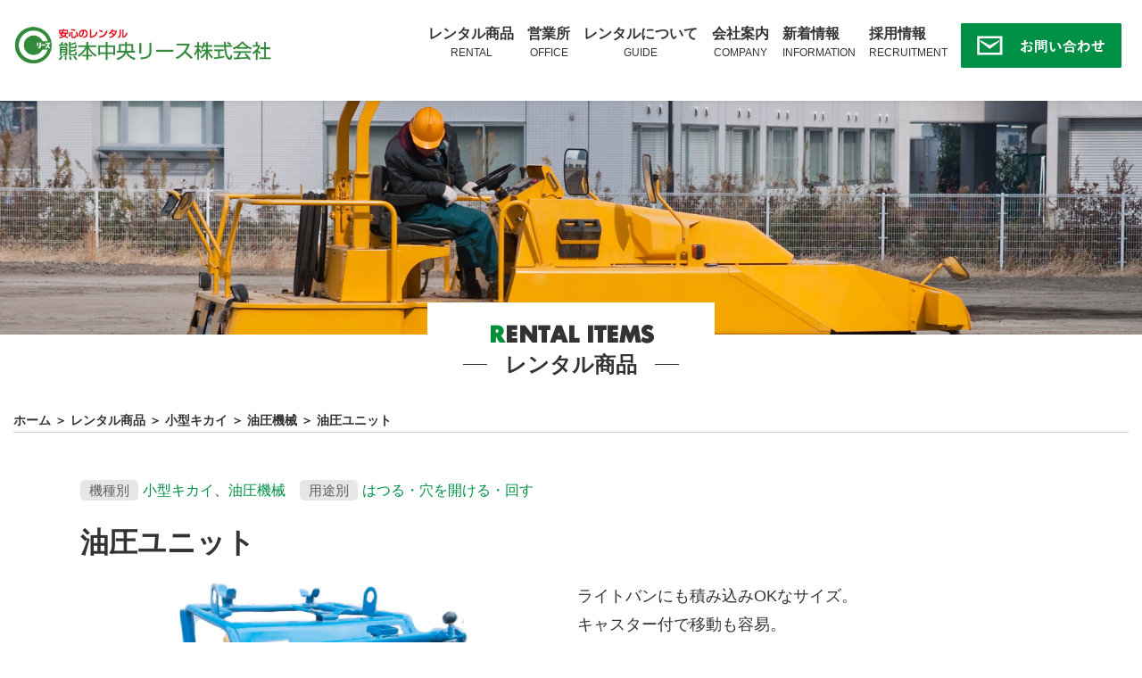

--- FILE ---
content_type: text/html; charset=UTF-8
request_url: https://kumachu.net/rental/rental-small/oil/oil_unit/?tab=rentaluse&type=drill
body_size: 15867
content:
<!DOCTYPE html>
<html lang="ja">
	<head>
		<meta charset="UTF-8">
		<meta name="viewport" content="width=device-width, initial-scale=1.0">
		<script src="https://cdn.jsdelivr.net/npm/viewport-extra@1.0.2/dist/viewport-extra.min.js"></script>
		<script>new ViewportExtra(375)</script>
		<meta name="format-detection" content="telephone=no" />
		<meta http-equiv="X-UA-Compatible" content="IE=edge">

		<link rel="profile" href="http://gmpg.org/xfn/11">
		<link rel="pingback" href="https://kumachu.net/wp_7/xmlrpc.php">
		<link rel="preload" as='style' id='wp-bootstrap-pro-fontawesome-cdn-css' href='https://use.fontawesome.com/releases/v5.1.0/css/all.css' onload="this.rel='stylesheet'">
		<meta name='robots' content='index, follow, max-image-preview:large, max-snippet:-1, max-video-preview:-1' />

	<!-- This site is optimized with the Yoast SEO plugin v26.6 - https://yoast.com/wordpress/plugins/seo/ -->
	<title>油圧ユニット | 熊本中央リース株式会社</title>
	<meta name="description" content="ライトバンにも積み込みOKなサイズ。キャスター付で移動も容易。 商品名 油圧ユニット 型式 U-070 メーカー 丸善工業 寸法（mm）" />
	<link rel="canonical" href="https://kumachu.net/rental/rental-small/oil/oil_unit/" />
	<meta property="og:locale" content="ja_JP" />
	<meta property="og:type" content="article" />
	<meta property="og:title" content="油圧ユニット | 熊本中央リース株式会社" />
	<meta property="og:description" content="ライトバンにも積み込みOKなサイズ。キャスター付で移動も容易。 商品名 油圧ユニット 型式 U-070 メーカー 丸善工業 寸法（mm）" />
	<meta property="og:url" content="https://kumachu.net/rental/rental-small/oil/oil_unit/" />
	<meta property="og:site_name" content="熊本中央リース株式会社" />
	<meta property="article:modified_time" content="2020-03-25T00:44:27+00:00" />
	<meta property="og:image" content="https://kumachu.net/wp_7/wp-content/uploads/2020/11/ogp.jpg" />
	<meta property="og:image:width" content="1200" />
	<meta property="og:image:height" content="630" />
	<meta property="og:image:type" content="image/jpeg" />
	<meta name="twitter:card" content="summary_large_image" />
	<script type="application/ld+json" class="yoast-schema-graph">{"@context":"https://schema.org","@graph":[{"@type":"WebPage","@id":"https://kumachu.net/rental/rental-small/oil/oil_unit/","url":"https://kumachu.net/rental/rental-small/oil/oil_unit/","name":"油圧ユニット | 熊本中央リース株式会社","isPartOf":{"@id":"https://kumachu.net/#website"},"datePublished":"2020-02-11T23:29:37+00:00","dateModified":"2020-03-25T00:44:27+00:00","description":"ライトバンにも積み込みOKなサイズ。キャスター付で移動も容易。 商品名 油圧ユニット 型式 U-070 メーカー 丸善工業 寸法（mm）","breadcrumb":{"@id":"https://kumachu.net/rental/rental-small/oil/oil_unit/#breadcrumb"},"inLanguage":"ja","potentialAction":[{"@type":"ReadAction","target":["https://kumachu.net/rental/rental-small/oil/oil_unit/"]}]},{"@type":"BreadcrumbList","@id":"https://kumachu.net/rental/rental-small/oil/oil_unit/#breadcrumb","itemListElement":[{"@type":"ListItem","position":1,"name":"ホーム","item":"https://kumachu.net/"},{"@type":"ListItem","position":2,"name":"レンタル商品","item":"https://kumachu.net/rental/"},{"@type":"ListItem","position":3,"name":"小型キカイ","item":"https://kumachu.net/rentalcat/rental-small/"},{"@type":"ListItem","position":4,"name":"油圧機械","item":"https://kumachu.net/rentalcat/rental-small/oil/"},{"@type":"ListItem","position":5,"name":"油圧ユニット"}]},{"@type":"WebSite","@id":"https://kumachu.net/#website","url":"https://kumachu.net/","name":"熊本中央リース株式会社","description":"建設機械、重機、土木機械、道路機械のレンタル・リースの熊本中央リース。建設機械器具のリース・レンタル・販売なら熊本中央リースにお任せください！建築、土木関連をはじめ、様々な建設機械のレンタル事業を行っています。 ダンプ・トラック、仮設機材をはじめ、大型建設機械から小型汎用機まで豊富にラインナップしております。","potentialAction":[{"@type":"SearchAction","target":{"@type":"EntryPoint","urlTemplate":"https://kumachu.net/?s={search_term_string}"},"query-input":{"@type":"PropertyValueSpecification","valueRequired":true,"valueName":"search_term_string"}}],"inLanguage":"ja"}]}</script>
	<!-- / Yoast SEO plugin. -->


<link rel='dns-prefetch' href='//www.googletagmanager.com' />
<link rel="alternate" type="application/rss+xml" title="熊本中央リース株式会社 &raquo; フィード" href="https://kumachu.net/feed/" />
<link rel="alternate" type="application/rss+xml" title="熊本中央リース株式会社 &raquo; コメントフィード" href="https://kumachu.net/comments/feed/" />
<link rel="alternate" type="application/rss+xml" title="熊本中央リース株式会社 &raquo; 油圧ユニット のコメントのフィード" href="https://kumachu.net/rental/rental-small/oil/oil_unit/feed/" />
<link rel="alternate" title="oEmbed (JSON)" type="application/json+oembed" href="https://kumachu.net/wp-json/oembed/1.0/embed?url=https%3A%2F%2Fkumachu.net%2Frental%2Frental-small%2Foil%2Foil_unit%2F" />
<link rel="alternate" title="oEmbed (XML)" type="text/xml+oembed" href="https://kumachu.net/wp-json/oembed/1.0/embed?url=https%3A%2F%2Fkumachu.net%2Frental%2Frental-small%2Foil%2Foil_unit%2F&#038;format=xml" />
<style id='wp-img-auto-sizes-contain-inline-css' type='text/css'>
img:is([sizes=auto i],[sizes^="auto," i]){contain-intrinsic-size:3000px 1500px}
/*# sourceURL=wp-img-auto-sizes-contain-inline-css */
</style>
<style id='wp-block-library-inline-css' type='text/css'>
:root{--wp-block-synced-color:#7a00df;--wp-block-synced-color--rgb:122,0,223;--wp-bound-block-color:var(--wp-block-synced-color);--wp-editor-canvas-background:#ddd;--wp-admin-theme-color:#007cba;--wp-admin-theme-color--rgb:0,124,186;--wp-admin-theme-color-darker-10:#006ba1;--wp-admin-theme-color-darker-10--rgb:0,107,160.5;--wp-admin-theme-color-darker-20:#005a87;--wp-admin-theme-color-darker-20--rgb:0,90,135;--wp-admin-border-width-focus:2px}@media (min-resolution:192dpi){:root{--wp-admin-border-width-focus:1.5px}}.wp-element-button{cursor:pointer}:root .has-very-light-gray-background-color{background-color:#eee}:root .has-very-dark-gray-background-color{background-color:#313131}:root .has-very-light-gray-color{color:#eee}:root .has-very-dark-gray-color{color:#313131}:root .has-vivid-green-cyan-to-vivid-cyan-blue-gradient-background{background:linear-gradient(135deg,#00d084,#0693e3)}:root .has-purple-crush-gradient-background{background:linear-gradient(135deg,#34e2e4,#4721fb 50%,#ab1dfe)}:root .has-hazy-dawn-gradient-background{background:linear-gradient(135deg,#faaca8,#dad0ec)}:root .has-subdued-olive-gradient-background{background:linear-gradient(135deg,#fafae1,#67a671)}:root .has-atomic-cream-gradient-background{background:linear-gradient(135deg,#fdd79a,#004a59)}:root .has-nightshade-gradient-background{background:linear-gradient(135deg,#330968,#31cdcf)}:root .has-midnight-gradient-background{background:linear-gradient(135deg,#020381,#2874fc)}:root{--wp--preset--font-size--normal:16px;--wp--preset--font-size--huge:42px}.has-regular-font-size{font-size:1em}.has-larger-font-size{font-size:2.625em}.has-normal-font-size{font-size:var(--wp--preset--font-size--normal)}.has-huge-font-size{font-size:var(--wp--preset--font-size--huge)}.has-text-align-center{text-align:center}.has-text-align-left{text-align:left}.has-text-align-right{text-align:right}.has-fit-text{white-space:nowrap!important}#end-resizable-editor-section{display:none}.aligncenter{clear:both}.items-justified-left{justify-content:flex-start}.items-justified-center{justify-content:center}.items-justified-right{justify-content:flex-end}.items-justified-space-between{justify-content:space-between}.screen-reader-text{border:0;clip-path:inset(50%);height:1px;margin:-1px;overflow:hidden;padding:0;position:absolute;width:1px;word-wrap:normal!important}.screen-reader-text:focus{background-color:#ddd;clip-path:none;color:#444;display:block;font-size:1em;height:auto;left:5px;line-height:normal;padding:15px 23px 14px;text-decoration:none;top:5px;width:auto;z-index:100000}html :where(.has-border-color){border-style:solid}html :where([style*=border-top-color]){border-top-style:solid}html :where([style*=border-right-color]){border-right-style:solid}html :where([style*=border-bottom-color]){border-bottom-style:solid}html :where([style*=border-left-color]){border-left-style:solid}html :where([style*=border-width]){border-style:solid}html :where([style*=border-top-width]){border-top-style:solid}html :where([style*=border-right-width]){border-right-style:solid}html :where([style*=border-bottom-width]){border-bottom-style:solid}html :where([style*=border-left-width]){border-left-style:solid}html :where(img[class*=wp-image-]){height:auto;max-width:100%}:where(figure){margin:0 0 1em}html :where(.is-position-sticky){--wp-admin--admin-bar--position-offset:var(--wp-admin--admin-bar--height,0px)}@media screen and (max-width:600px){html :where(.is-position-sticky){--wp-admin--admin-bar--position-offset:0px}}

/*# sourceURL=wp-block-library-inline-css */
</style><style id='global-styles-inline-css' type='text/css'>
:root{--wp--preset--aspect-ratio--square: 1;--wp--preset--aspect-ratio--4-3: 4/3;--wp--preset--aspect-ratio--3-4: 3/4;--wp--preset--aspect-ratio--3-2: 3/2;--wp--preset--aspect-ratio--2-3: 2/3;--wp--preset--aspect-ratio--16-9: 16/9;--wp--preset--aspect-ratio--9-16: 9/16;--wp--preset--color--black: #000000;--wp--preset--color--cyan-bluish-gray: #abb8c3;--wp--preset--color--white: #ffffff;--wp--preset--color--pale-pink: #f78da7;--wp--preset--color--vivid-red: #cf2e2e;--wp--preset--color--luminous-vivid-orange: #ff6900;--wp--preset--color--luminous-vivid-amber: #fcb900;--wp--preset--color--light-green-cyan: #7bdcb5;--wp--preset--color--vivid-green-cyan: #00d084;--wp--preset--color--pale-cyan-blue: #8ed1fc;--wp--preset--color--vivid-cyan-blue: #0693e3;--wp--preset--color--vivid-purple: #9b51e0;--wp--preset--gradient--vivid-cyan-blue-to-vivid-purple: linear-gradient(135deg,rgb(6,147,227) 0%,rgb(155,81,224) 100%);--wp--preset--gradient--light-green-cyan-to-vivid-green-cyan: linear-gradient(135deg,rgb(122,220,180) 0%,rgb(0,208,130) 100%);--wp--preset--gradient--luminous-vivid-amber-to-luminous-vivid-orange: linear-gradient(135deg,rgb(252,185,0) 0%,rgb(255,105,0) 100%);--wp--preset--gradient--luminous-vivid-orange-to-vivid-red: linear-gradient(135deg,rgb(255,105,0) 0%,rgb(207,46,46) 100%);--wp--preset--gradient--very-light-gray-to-cyan-bluish-gray: linear-gradient(135deg,rgb(238,238,238) 0%,rgb(169,184,195) 100%);--wp--preset--gradient--cool-to-warm-spectrum: linear-gradient(135deg,rgb(74,234,220) 0%,rgb(151,120,209) 20%,rgb(207,42,186) 40%,rgb(238,44,130) 60%,rgb(251,105,98) 80%,rgb(254,248,76) 100%);--wp--preset--gradient--blush-light-purple: linear-gradient(135deg,rgb(255,206,236) 0%,rgb(152,150,240) 100%);--wp--preset--gradient--blush-bordeaux: linear-gradient(135deg,rgb(254,205,165) 0%,rgb(254,45,45) 50%,rgb(107,0,62) 100%);--wp--preset--gradient--luminous-dusk: linear-gradient(135deg,rgb(255,203,112) 0%,rgb(199,81,192) 50%,rgb(65,88,208) 100%);--wp--preset--gradient--pale-ocean: linear-gradient(135deg,rgb(255,245,203) 0%,rgb(182,227,212) 50%,rgb(51,167,181) 100%);--wp--preset--gradient--electric-grass: linear-gradient(135deg,rgb(202,248,128) 0%,rgb(113,206,126) 100%);--wp--preset--gradient--midnight: linear-gradient(135deg,rgb(2,3,129) 0%,rgb(40,116,252) 100%);--wp--preset--font-size--small: 13px;--wp--preset--font-size--medium: 20px;--wp--preset--font-size--large: 36px;--wp--preset--font-size--x-large: 42px;--wp--preset--spacing--20: 0.44rem;--wp--preset--spacing--30: 0.67rem;--wp--preset--spacing--40: 1rem;--wp--preset--spacing--50: 1.5rem;--wp--preset--spacing--60: 2.25rem;--wp--preset--spacing--70: 3.38rem;--wp--preset--spacing--80: 5.06rem;--wp--preset--shadow--natural: 6px 6px 9px rgba(0, 0, 0, 0.2);--wp--preset--shadow--deep: 12px 12px 50px rgba(0, 0, 0, 0.4);--wp--preset--shadow--sharp: 6px 6px 0px rgba(0, 0, 0, 0.2);--wp--preset--shadow--outlined: 6px 6px 0px -3px rgb(255, 255, 255), 6px 6px rgb(0, 0, 0);--wp--preset--shadow--crisp: 6px 6px 0px rgb(0, 0, 0);}:where(.is-layout-flex){gap: 0.5em;}:where(.is-layout-grid){gap: 0.5em;}body .is-layout-flex{display: flex;}.is-layout-flex{flex-wrap: wrap;align-items: center;}.is-layout-flex > :is(*, div){margin: 0;}body .is-layout-grid{display: grid;}.is-layout-grid > :is(*, div){margin: 0;}:where(.wp-block-columns.is-layout-flex){gap: 2em;}:where(.wp-block-columns.is-layout-grid){gap: 2em;}:where(.wp-block-post-template.is-layout-flex){gap: 1.25em;}:where(.wp-block-post-template.is-layout-grid){gap: 1.25em;}.has-black-color{color: var(--wp--preset--color--black) !important;}.has-cyan-bluish-gray-color{color: var(--wp--preset--color--cyan-bluish-gray) !important;}.has-white-color{color: var(--wp--preset--color--white) !important;}.has-pale-pink-color{color: var(--wp--preset--color--pale-pink) !important;}.has-vivid-red-color{color: var(--wp--preset--color--vivid-red) !important;}.has-luminous-vivid-orange-color{color: var(--wp--preset--color--luminous-vivid-orange) !important;}.has-luminous-vivid-amber-color{color: var(--wp--preset--color--luminous-vivid-amber) !important;}.has-light-green-cyan-color{color: var(--wp--preset--color--light-green-cyan) !important;}.has-vivid-green-cyan-color{color: var(--wp--preset--color--vivid-green-cyan) !important;}.has-pale-cyan-blue-color{color: var(--wp--preset--color--pale-cyan-blue) !important;}.has-vivid-cyan-blue-color{color: var(--wp--preset--color--vivid-cyan-blue) !important;}.has-vivid-purple-color{color: var(--wp--preset--color--vivid-purple) !important;}.has-black-background-color{background-color: var(--wp--preset--color--black) !important;}.has-cyan-bluish-gray-background-color{background-color: var(--wp--preset--color--cyan-bluish-gray) !important;}.has-white-background-color{background-color: var(--wp--preset--color--white) !important;}.has-pale-pink-background-color{background-color: var(--wp--preset--color--pale-pink) !important;}.has-vivid-red-background-color{background-color: var(--wp--preset--color--vivid-red) !important;}.has-luminous-vivid-orange-background-color{background-color: var(--wp--preset--color--luminous-vivid-orange) !important;}.has-luminous-vivid-amber-background-color{background-color: var(--wp--preset--color--luminous-vivid-amber) !important;}.has-light-green-cyan-background-color{background-color: var(--wp--preset--color--light-green-cyan) !important;}.has-vivid-green-cyan-background-color{background-color: var(--wp--preset--color--vivid-green-cyan) !important;}.has-pale-cyan-blue-background-color{background-color: var(--wp--preset--color--pale-cyan-blue) !important;}.has-vivid-cyan-blue-background-color{background-color: var(--wp--preset--color--vivid-cyan-blue) !important;}.has-vivid-purple-background-color{background-color: var(--wp--preset--color--vivid-purple) !important;}.has-black-border-color{border-color: var(--wp--preset--color--black) !important;}.has-cyan-bluish-gray-border-color{border-color: var(--wp--preset--color--cyan-bluish-gray) !important;}.has-white-border-color{border-color: var(--wp--preset--color--white) !important;}.has-pale-pink-border-color{border-color: var(--wp--preset--color--pale-pink) !important;}.has-vivid-red-border-color{border-color: var(--wp--preset--color--vivid-red) !important;}.has-luminous-vivid-orange-border-color{border-color: var(--wp--preset--color--luminous-vivid-orange) !important;}.has-luminous-vivid-amber-border-color{border-color: var(--wp--preset--color--luminous-vivid-amber) !important;}.has-light-green-cyan-border-color{border-color: var(--wp--preset--color--light-green-cyan) !important;}.has-vivid-green-cyan-border-color{border-color: var(--wp--preset--color--vivid-green-cyan) !important;}.has-pale-cyan-blue-border-color{border-color: var(--wp--preset--color--pale-cyan-blue) !important;}.has-vivid-cyan-blue-border-color{border-color: var(--wp--preset--color--vivid-cyan-blue) !important;}.has-vivid-purple-border-color{border-color: var(--wp--preset--color--vivid-purple) !important;}.has-vivid-cyan-blue-to-vivid-purple-gradient-background{background: var(--wp--preset--gradient--vivid-cyan-blue-to-vivid-purple) !important;}.has-light-green-cyan-to-vivid-green-cyan-gradient-background{background: var(--wp--preset--gradient--light-green-cyan-to-vivid-green-cyan) !important;}.has-luminous-vivid-amber-to-luminous-vivid-orange-gradient-background{background: var(--wp--preset--gradient--luminous-vivid-amber-to-luminous-vivid-orange) !important;}.has-luminous-vivid-orange-to-vivid-red-gradient-background{background: var(--wp--preset--gradient--luminous-vivid-orange-to-vivid-red) !important;}.has-very-light-gray-to-cyan-bluish-gray-gradient-background{background: var(--wp--preset--gradient--very-light-gray-to-cyan-bluish-gray) !important;}.has-cool-to-warm-spectrum-gradient-background{background: var(--wp--preset--gradient--cool-to-warm-spectrum) !important;}.has-blush-light-purple-gradient-background{background: var(--wp--preset--gradient--blush-light-purple) !important;}.has-blush-bordeaux-gradient-background{background: var(--wp--preset--gradient--blush-bordeaux) !important;}.has-luminous-dusk-gradient-background{background: var(--wp--preset--gradient--luminous-dusk) !important;}.has-pale-ocean-gradient-background{background: var(--wp--preset--gradient--pale-ocean) !important;}.has-electric-grass-gradient-background{background: var(--wp--preset--gradient--electric-grass) !important;}.has-midnight-gradient-background{background: var(--wp--preset--gradient--midnight) !important;}.has-small-font-size{font-size: var(--wp--preset--font-size--small) !important;}.has-medium-font-size{font-size: var(--wp--preset--font-size--medium) !important;}.has-large-font-size{font-size: var(--wp--preset--font-size--large) !important;}.has-x-large-font-size{font-size: var(--wp--preset--font-size--x-large) !important;}
/*# sourceURL=global-styles-inline-css */
</style>

<style id='classic-theme-styles-inline-css' type='text/css'>
/*! This file is auto-generated */
.wp-block-button__link{color:#fff;background-color:#32373c;border-radius:9999px;box-shadow:none;text-decoration:none;padding:calc(.667em + 2px) calc(1.333em + 2px);font-size:1.125em}.wp-block-file__button{background:#32373c;color:#fff;text-decoration:none}
/*# sourceURL=/wp-includes/css/classic-themes.min.css */
</style>
<link rel='stylesheet' id='wp-bootstrap-starter-bootstrap-css-css' href='https://kumachu.net/wp_7/wp-content/themes/wp-bootstrap-starter/inc/assets/css/bootstrap.min.css' type='text/css' media='all' />
<link rel='stylesheet' id='wp-bootstrap-starter-fontawesome-cdn-css' href='https://kumachu.net/wp_7/wp-content/themes/wp-bootstrap-starter/inc/assets/css/fontawesome.min.css' type='text/css' media='all' />
<link rel='stylesheet' id='slb_core-css' href='https://kumachu.net/wp_7/wp-content/plugins/simple-lightbox/client/css/app.css?ver=2.9.4' type='text/css' media='all' />
<link rel='stylesheet' id='wp-pagenavi-css' href='https://kumachu.net/wp_7/wp-content/plugins/wp-pagenavi/pagenavi-css.css?ver=2.70' type='text/css' media='all' />
<link rel='stylesheet' id='parent-style-css' href='https://kumachu.net/wp_7/wp-content/themes/wp-bootstrap-starter/style.css' type='text/css' media='all' />
<link rel='stylesheet' id='child-style-css' href='https://kumachu.net/wp_7/wp-content/themes/kumachu-theme/style.css?ver=1746083224' type='text/css' media='all' />
<script type="text/javascript" src="https://kumachu.net/wp_7/wp-includes/js/jquery/jquery.min.js?ver=3.7.1" id="jquery-core-js"></script>
<script type="text/javascript" src="https://kumachu.net/wp_7/wp-includes/js/jquery/jquery-migrate.min.js?ver=3.4.1" id="jquery-migrate-js"></script>

<!-- Site Kit によって追加された Google タグ（gtag.js）スニペット -->
<!-- Google アナリティクス スニペット (Site Kit が追加) -->
<script type="text/javascript" src="https://www.googletagmanager.com/gtag/js?id=GT-TQL369F" id="google_gtagjs-js" async></script>
<script type="text/javascript" id="google_gtagjs-js-after">
/* <![CDATA[ */
window.dataLayer = window.dataLayer || [];function gtag(){dataLayer.push(arguments);}
gtag("set","linker",{"domains":["kumachu.net"]});
gtag("js", new Date());
gtag("set", "developer_id.dZTNiMT", true);
gtag("config", "GT-TQL369F");
//# sourceURL=google_gtagjs-js-after
/* ]]> */
</script>
<link rel="https://api.w.org/" href="https://kumachu.net/wp-json/" /><link rel="alternate" title="JSON" type="application/json" href="https://kumachu.net/wp-json/wp/v2/rental/7840" /><meta name="generator" content="Site Kit by Google 1.168.0" /><link rel="pingback" href="https://kumachu.net/wp_7/xmlrpc.php">    <style type="text/css">
        #page-sub-header { background: #fff; }
    </style>
    <link rel="icon" href="https://kumachu.net/wp_7/wp-content/uploads/2021/03/cropped-site_icon-32x32.png" sizes="32x32" />
<link rel="icon" href="https://kumachu.net/wp_7/wp-content/uploads/2021/03/cropped-site_icon-192x192.png" sizes="192x192" />
<link rel="apple-touch-icon" href="https://kumachu.net/wp_7/wp-content/uploads/2021/03/cropped-site_icon-180x180.png" />
<meta name="msapplication-TileImage" content="https://kumachu.net/wp_7/wp-content/uploads/2021/03/cropped-site_icon-270x270.png" />
		<script src="https://ajax.googleapis.com/ajax/libs/jquery/3.4.1/jquery.min.js"></script>
		<script src="https://kumachu.net/wp_7/wp-content/themes/kumachu-theme/js/slick/slick.js"></script>
		<link rel="stylesheet" href="https://kumachu.net/wp_7/wp-content/themes/kumachu-theme/js/slick/slick.css" />
		<link rel="stylesheet" href="https://kumachu.net/wp_7/wp-content/themes/kumachu-theme/js/slick/slick-theme.css" />
		<script type="text/javascript" src="https://kumachu.net/wp_7/wp-content/themes/kumachu-theme/js/script.js?1767676463"></script>
		<script type="text/javascript" src="https://kumachu.net/wp_7/wp-content/themes/kumachu-theme/js/fixed_midashi.js"></script>
		<link rel="stylesheet" href="https://unpkg.com/scroll-hint@latest/css/scroll-hint.css">
		<script src="https://unpkg.com/scroll-hint@latest/js/scroll-hint.min.js"></script>
<script type="text/javascript">

// ページのロードが終わった後の処理
jQuery(window).on('load',function(){
  $('#js-loader').delay(300).fadeOut(400); //ローディング画面をフェードアウトさせることでメインコンテンツを表示
});
 
// ページのロードが終わらなくても10秒たったら強制的に処理を実行
jQuery(function(){ setTimeout('stopload()', 10000); });
function stopload(){
  $('#js-loader').delay(300).fadeOut(400); //ローディング画面をフェードアウトさせることでメインコンテンツを表示
}
</script>
	</head>

<body id="body" class="wp-singular rental-template-default single single-rental postid-7840 wp-theme-wp-bootstrap-starter wp-child-theme-kumachu-theme metaslider-plugin group-blog">
 <!-- <div id="js-loader" class="loader">
    <div class="loader-animation">Loading...</div>
  </div>-->
<div id="page" class="site">
    	<header id="masthead" class="site-header navbar-static-top navbar-light" role="banner">
        <div>
            <nav class="navbar navbar-expand-xl p-0" ontouchstart>
                <div class="navbar-brand">
                        <a href="https://kumachu.net/">
                            <img srcset="https://kumachu.net/wp_7/wp-content/themes/kumachu-theme/images/logo_2x.png?1 2x" src="https://kumachu.net/wp_7/wp-content/themes/kumachu-theme/images/logo.png?1" alt="熊本中央リース株式会社" />
                        </a>
                </div>
                <button class="navbar-toggler" type="button" data-toggle="collapse" data-target="#main-nav" aria-controls="" aria-expanded="false" aria-label="Toggle navigation">
                    <span class="navbar-toggler-icon"></span>
                </button>

                <div id="main-nav" class="collapse navbar-collapse justify-content-end"><ul id="menu-%e3%83%a1%e3%83%8b%e3%83%a5%e3%83%bc" class="navbar-nav"><li itemscope="itemscope" itemtype="https://www.schema.org/SiteNavigationElement" id="menu-item-36" class="menu-item menu-item-type-custom menu-item-object-custom menu-item-has-children dropdown menu-item-36 nav-item"><a title="レンタル商品RENTAL" href="#" data-toggle="dropdown" aria-haspopup="true" aria-expanded="false" class="dropdown-toggle nav-link" id="menu-item-dropdown-36">レンタル商品<span class="sub">RENTAL</span></a>
<ul class="dropdown-menu" aria-labelledby="menu-item-dropdown-36" role="menu">
	<li itemscope="itemscope" itemtype="https://www.schema.org/SiteNavigationElement" id="menu-item-7382" class="menu-item menu-item-type-post_type menu-item-object-page menu-item-7382 nav-item"><a title="機種別一覧" href="https://kumachu.net/by_model/" class="dropdown-item">機種別一覧</a></li>
	<li itemscope="itemscope" itemtype="https://www.schema.org/SiteNavigationElement" id="menu-item-7381" class="menu-item menu-item-type-post_type menu-item-object-page menu-item-7381 nav-item"><a title="用途別一覧" href="https://kumachu.net/by_use/" class="dropdown-item">用途別一覧</a></li>
</ul>
</li>
<li itemscope="itemscope" itemtype="https://www.schema.org/SiteNavigationElement" id="menu-item-92" class="menu-item menu-item-type-post_type menu-item-object-page menu-item-92 nav-item"><a title="営業所OFFICE" href="https://kumachu.net/office/" class="nav-link">営業所<span class="sub">OFFICE</span></a></li>
<li itemscope="itemscope" itemtype="https://www.schema.org/SiteNavigationElement" id="menu-item-120" class="menu-item menu-item-type-custom menu-item-object-custom menu-item-has-children dropdown menu-item-120 nav-item"><a title="レンタルについてGUIDE" href="#" data-toggle="dropdown" aria-haspopup="true" aria-expanded="false" class="dropdown-toggle nav-link" id="menu-item-dropdown-120">レンタルについて<span class="sub">GUIDE</span></a>
<ul class="dropdown-menu" aria-labelledby="menu-item-dropdown-120" role="menu">
	<li itemscope="itemscope" itemtype="https://www.schema.org/SiteNavigationElement" id="menu-item-125" class="menu-item menu-item-type-post_type menu-item-object-page menu-item-125 nav-item"><a title="レンタルのメリット" href="https://kumachu.net/merit/" class="dropdown-item">レンタルのメリット</a></li>
	<li itemscope="itemscope" itemtype="https://www.schema.org/SiteNavigationElement" id="menu-item-124" class="menu-item menu-item-type-post_type menu-item-object-page menu-item-124 nav-item"><a title="ご利用の流れ" href="https://kumachu.net/flow/" class="dropdown-item">ご利用の流れ</a></li>
	<li itemscope="itemscope" itemtype="https://www.schema.org/SiteNavigationElement" id="menu-item-123" class="menu-item menu-item-type-post_type menu-item-object-page menu-item-123 nav-item"><a title="レンタル補償制度について" href="https://kumachu.net/hoshou/" class="dropdown-item">レンタル補償制度について</a></li>
	<li itemscope="itemscope" itemtype="https://www.schema.org/SiteNavigationElement" id="menu-item-122" class="menu-item menu-item-type-post_type menu-item-object-page menu-item-122 nav-item"><a title="安全にお使いいただくために" href="https://kumachu.net/attention/" class="dropdown-item">安全にお使いいただくために</a></li>
	<li itemscope="itemscope" itemtype="https://www.schema.org/SiteNavigationElement" id="menu-item-121" class="menu-item menu-item-type-post_type menu-item-object-page menu-item-121 nav-item"><a title="よくあるご質問" href="https://kumachu.net/faq/" class="dropdown-item">よくあるご質問</a></li>
</ul>
</li>
<li itemscope="itemscope" itemtype="https://www.schema.org/SiteNavigationElement" id="menu-item-86" class="menu-item menu-item-type-post_type menu-item-object-page menu-item-has-children dropdown menu-item-86 nav-item"><a title="会社案内COMPANY" href="#" data-toggle="dropdown" aria-haspopup="true" aria-expanded="false" class="dropdown-toggle nav-link" id="menu-item-dropdown-86">会社案内<span class="sub">COMPANY</span></a>
<ul class="dropdown-menu" aria-labelledby="menu-item-dropdown-86" role="menu">
	<li itemscope="itemscope" itemtype="https://www.schema.org/SiteNavigationElement" id="menu-item-128" class="menu-item menu-item-type-post_type menu-item-object-page menu-item-128 nav-item"><a title="弊社の強み" href="https://kumachu.net/strength/" class="dropdown-item">弊社の強み</a></li>
	<li itemscope="itemscope" itemtype="https://www.schema.org/SiteNavigationElement" id="menu-item-129" class="menu-item menu-item-type-post_type menu-item-object-page menu-item-129 nav-item"><a title="会社概要" href="https://kumachu.net/company/" class="dropdown-item">会社概要</a></li>
	<li itemscope="itemscope" itemtype="https://www.schema.org/SiteNavigationElement" id="menu-item-126" class="menu-item menu-item-type-post_type menu-item-object-page menu-item-126 nav-item"><a title="沿革" href="https://kumachu.net/history/" class="dropdown-item">沿革</a></li>
</ul>
</li>
<li itemscope="itemscope" itemtype="https://www.schema.org/SiteNavigationElement" id="menu-item-83" class="menu-item menu-item-type-post_type menu-item-object-page current_page_parent menu-item-has-children dropdown menu-item-83 nav-item"><a title="新着情報INFORMATION" href="#" data-toggle="dropdown" aria-haspopup="true" aria-expanded="false" class="dropdown-toggle nav-link" id="menu-item-dropdown-83">新着情報<span class="sub">INFORMATION</span></a>
<ul class="dropdown-menu" aria-labelledby="menu-item-dropdown-83" role="menu">
	<li itemscope="itemscope" itemtype="https://www.schema.org/SiteNavigationElement" id="menu-item-7394" class="menu-item menu-item-type-taxonomy menu-item-object-category menu-item-7394 nav-item"><a title="お知らせ" href="https://kumachu.net/new/" class="dropdown-item">お知らせ</a></li>
	<li itemscope="itemscope" itemtype="https://www.schema.org/SiteNavigationElement" id="menu-item-7395" class="menu-item menu-item-type-taxonomy menu-item-object-category menu-item-7395 nav-item"><a title="スタッフブログ" href="https://kumachu.net/blog/" class="dropdown-item">スタッフブログ</a></li>
	<li itemscope="itemscope" itemtype="https://www.schema.org/SiteNavigationElement" id="menu-item-7396" class="menu-item menu-item-type-taxonomy menu-item-object-category menu-item-7396 nav-item"><a title="機械入庫情報" href="https://kumachu.net/new_arrivals/" class="dropdown-item">機械入庫情報</a></li>
	<li itemscope="itemscope" itemtype="https://www.schema.org/SiteNavigationElement" id="menu-item-8605" class="menu-item menu-item-type-taxonomy menu-item-object-category menu-item-8605 nav-item"><a title="動画マニュアル" href="https://kumachu.net/manual/" class="dropdown-item">動画マニュアル</a></li>
</ul>
</li>
<li itemscope="itemscope" itemtype="https://www.schema.org/SiteNavigationElement" id="menu-item-85" class="menu-item menu-item-type-post_type menu-item-object-page menu-item-has-children dropdown menu-item-85 nav-item"><a title="採用情報RECRUITMENT" href="#" data-toggle="dropdown" aria-haspopup="true" aria-expanded="false" class="dropdown-toggle nav-link" id="menu-item-dropdown-85">採用情報<span class="sub">RECRUITMENT</span></a>
<ul class="dropdown-menu" aria-labelledby="menu-item-dropdown-85" role="menu">
	<li itemscope="itemscope" itemtype="https://www.schema.org/SiteNavigationElement" id="menu-item-7399" class="menu-item menu-item-type-post_type menu-item-object-page menu-item-7399 nav-item"><a title="代表者メッセージ" href="https://kumachu.net/recruit/message/" class="dropdown-item">代表者メッセージ</a></li>
	<li itemscope="itemscope" itemtype="https://www.schema.org/SiteNavigationElement" id="menu-item-7398" class="menu-item menu-item-type-post_type menu-item-object-page menu-item-7398 nav-item"><a title="仕事内容" href="https://kumachu.net/recruit/work/" class="dropdown-item">仕事内容</a></li>
	<li itemscope="itemscope" itemtype="https://www.schema.org/SiteNavigationElement" id="menu-item-7402" class="menu-item menu-item-type-post_type menu-item-object-page menu-item-7402 nav-item"><a title="資格取得・イベント" href="https://kumachu.net/recruit/training/" class="dropdown-item">資格取得・イベント</a></li>
	<li itemscope="itemscope" itemtype="https://www.schema.org/SiteNavigationElement" id="menu-item-7397" class="menu-item menu-item-type-post_type menu-item-object-page menu-item-7397 nav-item"><a title="よくある質問" href="https://kumachu.net/recruit/recruit-faq/" class="dropdown-item">よくある質問</a></li>
	<li itemscope="itemscope" itemtype="https://www.schema.org/SiteNavigationElement" id="menu-item-10010" class="js-show-popup menu-item menu-item-type-custom menu-item-object-custom menu-item-10010 nav-item"><a title="求人情報" href="#" class="dropdown-item">求人情報</a></li>
	<li itemscope="itemscope" itemtype="https://www.schema.org/SiteNavigationElement" id="menu-item-8425" class="menu-item menu-item-type-post_type menu-item-object-page menu-item-8425 nav-item"><a title="女性活躍のための行動計画" href="https://kumachu.net/recruit/for_women/" class="dropdown-item">女性活躍のための行動計画</a></li>
</ul>
</li>
<li itemscope="itemscope" itemtype="https://www.schema.org/SiteNavigationElement" id="menu-item-89" class="hover menu-item menu-item-type-post_type menu-item-object-page menu-item-89 nav-item"><a href="https://kumachu.net/contact/" class="nav-link"><img srcset="https://kumachu.net/wp_7/wp-content/themes/kumachu-theme/images/header_contact_2x.png 2x" src="https://kumachu.net/wp_7/wp-content/themes/kumachu-theme/images/header_contact.png" alt="熊本中央リース株式会社　お問い合わせ"></a></li>
</ul></div>				<div class="popup" id="js-popup">
				  <div class="popup-inner">
					<div class="close-btn" id="js-close-btn"><i class="fas fa-times"></i></div>
					<div class="popup-flex">
						<!--<div>
							<a href="https://job.mynavi.jp/23/pc/search/corp261121/outline.html" target="_blank">新卒採用<br><img src="https://job.mynavi.jp/conts/kigyo/2023/logo/banner_logo_195_60.gif" width="150"></a>
						</div>-->
						<div>
							<!--<a href="https://kumachu.net/recruit/information/">--><a href="https://saiyo.page/658407" target="_blank">中途採用</a>
						</div>
					</div>
				  </div>
				  <div class="black-background" id="js-black-bg"></div>
				</div>
            </nav>
        </div>
	</header><!-- #masthead -->
    		<div id="content" class="site-content">
		<!--<div class="container">-->
			<div class="row">
                	<section id="primary" class="content-area">
		<main id="main" class="site-main" role="main">
					
			<div class="page-header">
				<img srcset="https://kumachu.net/wp_7/wp-content/themes/kumachu-theme/images/header_rental_youto_2x.jpg 2x" src="https://kumachu.net/wp_7/wp-content/themes/kumachu-theme/images/header_rental_youto.jpg" alt="熊本中央リース　レンタル商品" />
				<div class="page-title">
					<h2><span class="green">R</span>ENTAL ITEMS<span class="subtitle">レンタル商品</span></h2>
				</div>
			</div>
			
			<p id="breadcrumbs"><span><span><a href="https://kumachu.net/">ホーム</a></span> ＞ <span><a href="https://kumachu.net/rental/">レンタル商品</a></span> ＞ <span><a href="https://kumachu.net/rentalcat/rental-small/">小型キカイ</a></span> ＞ <span><a href="https://kumachu.net/rentalcat/rental-small/oil/">油圧機械</a></span> ＞ <span class="breadcrumb_last" aria-current="page">油圧ユニット</span></span></p>
			<div id="post-7840" class="post-7840 rental type-rental status-publish hentry rentalcat-rental-small rentalcat-oil rentaluse-drill">
	    <header class="retal-entry-header inner">
		<div class="meta"><span>機種別</span><a href="https://kumachu.net/rentalcat/rental-small/" rel="tag">小型キカイ</a>、<a href="https://kumachu.net/rentalcat/rental-small/oil/" rel="tag">油圧機械</a>　<br class="br-sp"><span>用途別</span><a href="https://kumachu.net/rentaluse/drill/" rel="tag">はつる・穴を開ける・回す</a>		</div>
		<h1 class="rental-title">油圧ユニット</h1>	</header><!-- .entry-header -->
    
	<div class="entry-content inner">
		<p class="clearfix">
        <img decoding="async" srcset="https://kumachu.net/wp_7/wp-content/themes/kumachu-theme/images/rental_oil_unit_2x.jpg 2x" src="https://kumachu.net/wp_7/wp-content/themes/kumachu-theme/images/rental_oil_unit.jpg" alt="油圧機械　レンタル商品　熊本中央リース" class="alignleft">ライトバンにも積み込みOKなサイズ。<br />キャスター付で移動も容易。
</p>
<table class="tbst4">
<col width="140" span="2" />
<tr>
<th width="140">商品名</th>
<td width="140" class="bg1">油圧ユニット</td>
</tr>
<tr>
<th>型式</th>
<td>U-070</td>
</tr>
<tr>
<th>メーカー</th>
<td class="bg1">丸善工業</td>
</tr>
<tr>
<th>寸法（mm）</th>
<td>615×480×590</td>
</tr>
<tr>
<th>質量（kg）</th>
<td class="bg1">40</td>
</tr>
<tr>
<th>圧力（Mpa)</th>
<td>11.7</td>
</tr>
<tr>
<th>油量（L/min）</th>
<td class="bg1">20.5</td>
</tr>
</table>
		
		<p>ご希望のレンタル商品がございましたら、最寄りの<a href="https://kumachu.net/office/">営業所</a>までお問い合わせください。<br>ご利用の際は、身分証明書、免許証をお持ちください。</p>
		<div id="footer_rental_banner">
			<div>
				<a class="hover" href="https://kumachu.net/attention/">
					<img srcset="https://kumachu.net/wp_7/wp-content/themes/kumachu-theme/images/rental_banner_attention_2x.png 2x" src="https://kumachu.net/wp_7/wp-content/themes/kumachu-theme/images/rental_banner_attention.png" alt="安全にお使いいただくために 熊本中央リース株式会社" />
				</a>				
			</div>
			<div>
				<a class="hover" href="https://kumachu.net/contact/">
					<img srcset="https://kumachu.net/wp_7/wp-content/themes/kumachu-theme/images/rental_banner_contact_2x.png 2x" src="https://kumachu.net/wp_7/wp-content/themes/kumachu-theme/images/rental_banner_contact.png" alt="お問い合わせ 熊本中央リース株式会社" />
				</a>				
			</div>
		</div>
		<div id="footer_rentallist">
																<h3 class="headline">
					用途別：はつる・穴を開ける・回す一覧
				</h3>
				<ul class="rental_list">
										<li><a href="https://kumachu.net/rental/rental-small/snagging/electric_pick/?tab=rentaluse&type=drill">
										<img src="https://kumachu.net/wp_7/wp-content/themes/kumachu-theme/images/rental_electric_pick.jpg" alt="電動ピック" />
										<div class="mask"><div class="caption">電動ピック</div></div></a>電動ピック</li>
									<li><a href="https://kumachu.net/rental/rental-small/snagging/electric_hammer_drill/?tab=rentaluse&type=drill">
										<img src="https://kumachu.net/wp_7/wp-content/themes/kumachu-theme/images/rental_electric_hammer_drill.jpg" alt="電動ハンマードリル" />
										<div class="mask"><div class="caption">電動ハンマードリル</div></div></a>電動ハンマードリル</li>
									<li><a href="https://kumachu.net/rental/rental-small/snagging/large_hammer/?tab=rentaluse&type=drill">
										<img src="https://kumachu.net/wp_7/wp-content/themes/kumachu-theme/images/rental_large_hammer.jpg" alt="大型電動ハンマー" />
										<div class="mask"><div class="caption">大型電動ハンマー</div></div></a>大型電動ハンマー</li>
									<li><a href="https://kumachu.net/rental/rental-small/electric-tool/baby_sander/?tab=rentaluse&type=drill">
										<img src="https://kumachu.net/wp_7/wp-content/themes/kumachu-theme/images/rental_baby_sander.jpg?" alt="ベビーサンダー" />
										<div class="mask"><div class="caption">ベビーサンダー</div></div></a>ベビーサンダー</li>
									<li><a href="https://kumachu.net/rental/rental-small/electric-tool/large_sander/?tab=rentaluse&type=drill">
										<img src="https://kumachu.net/wp_7/wp-content/themes/kumachu-theme/images/rental_large_sander.jpg" alt="大型サンダー" />
										<div class="mask"><div class="caption">大型サンダー</div></div></a>大型サンダー</li>
									<li><a href="https://kumachu.net/rental/rental-small/electric-tool/electric_drill/?tab=rentaluse&type=drill">
										<img src="https://kumachu.net/wp_7/wp-content/themes/kumachu-theme/images/rental_electric_drill.jpg" alt="電気ドリル" />
										<div class="mask"><div class="caption">電気ドリル</div></div></a>電気ドリル</li>
									<li><a href="https://kumachu.net/rental/rental-small/electric-tool/hume_core_drill/?tab=rentaluse&type=drill">
										<img src="https://kumachu.net/wp_7/wp-content/themes/kumachu-theme/images/rental_hume_core_drill.jpg" alt="ヒューム管コアドリル" />
										<div class="mask"><div class="caption">ヒューム管コアドリル</div></div></a>ヒューム管コアドリル</li>
									<li><a href="https://kumachu.net/rental/rental-small/electric-tool/hand_coredrill/?tab=rentaluse&type=drill">
										<img src="https://kumachu.net/wp_7/wp-content/themes/kumachu-theme/images/rental_hand_coredrill.jpg" alt="ハンドコアドリル" />
										<div class="mask"><div class="caption">ハンドコアドリル</div></div></a>ハンドコアドリル</li>
									<li><a href="https://kumachu.net/rental/rental-small/electric-tool/vibration_drill/?tab=rentaluse&type=drill">
										<img src="https://kumachu.net/wp_7/wp-content/themes/kumachu-theme/images/rental_vibration_drill.jpg" alt="振動電気ドリル" />
										<div class="mask"><div class="caption">振動電気ドリル</div></div></a>振動電気ドリル</li>
									<li><a href="https://kumachu.net/rental/rental-small/electric-tool/impact_wrench/?tab=rentaluse&type=drill">
										<img src="https://kumachu.net/wp_7/wp-content/themes/kumachu-theme/images/rental_impact_wrench.jpg" alt="インパクトレンチ" />
										<div class="mask"><div class="caption">インパクトレンチ</div></div></a>インパクトレンチ</li>
									<li><a href="https://kumachu.net/rental/rental-small/electric-tool/driver_chargetype/?tab=rentaluse&type=drill">
										<img src="https://kumachu.net/wp_7/wp-content/themes/kumachu-theme/images/rental_driver_chargetype.jpg" alt="ドライバドリル充電式" />
										<div class="mask"><div class="caption">ドライバドリル充電式</div></div></a>ドライバドリル充電式</li>
									<li><a href="https://kumachu.net/rental/rental-small/air/compressor/?tab=rentaluse&type=drill">
										<img src="https://kumachu.net/wp_7/wp-content/themes/kumachu-theme/images/rental_compressor.jpg" alt="コンプレッサー" />
										<div class="mask"><div class="caption">コンプレッサー</div></div></a>コンプレッサー</li>
									<li><a href="https://kumachu.net/rental/rental-small/air/airpick/?tab=rentaluse&type=drill">
										<img src="https://kumachu.net/wp_7/wp-content/themes/kumachu-theme/images/rental_airpick.jpg" alt="エアピック" />
										<div class="mask"><div class="caption">エアピック</div></div></a>エアピック</li>
									<li><a href="https://kumachu.net/rental/rental-small/air/airbreaker_big/?tab=rentaluse&type=drill">
										<img src="https://kumachu.net/wp_7/wp-content/themes/kumachu-theme/images/rental_airbreaker_big.jpg" alt="エアブレーカー大" />
										<div class="mask"><div class="caption">エアブレーカー大</div></div></a>エアブレーカー大</li>
									<li><a href="https://kumachu.net/rental/rental-small/air/airbreaker_min/?tab=rentaluse&type=drill">
										<img src="https://kumachu.net/wp_7/wp-content/themes/kumachu-theme/images/rental_airbreaker_min.jpg" alt="エアブレーカー小" />
										<div class="mask"><div class="caption">エアブレーカー小</div></div></a>エアブレーカー小</li>
									<li><a href="https://kumachu.net/rental/rental-small/air/cbr/?tab=rentaluse&type=drill">
										<img src="https://kumachu.net/wp_7/wp-content/themes/kumachu-theme/images/rental_cbr.jpg" alt="CBRマフラー（ブレーカー（大））" />
										<div class="mask"><div class="caption">CBRマフラー（ブレーカー（大））</div></div></a>CBRマフラー（ブレーカー（大））</li>
									<li><a href="https://kumachu.net/rental/rental-small/air/airchipper/?tab=rentaluse&type=drill">
										<img src="https://kumachu.net/wp_7/wp-content/themes/kumachu-theme/images/rental_airchipper.jpg" alt="エアチッパー" />
										<div class="mask"><div class="caption">エアチッパー</div></div></a>エアチッパー</li>
									<li><a href="https://kumachu.net/rental/rental-small/air/excavator/?tab=rentaluse&type=drill">
										<img src="https://kumachu.net/wp_7/wp-content/themes/kumachu-theme/images/rental_excavator.jpg" alt="掘削機" />
										<div class="mask"><div class="caption">掘削機</div></div></a>掘削機</li>
									<li><a href="https://kumachu.net/rental/rental-small/air/air-impact-wrench/?tab=rentaluse&type=drill">
										<img src="https://kumachu.net/wp_7/wp-content/themes/kumachu-theme/images/rental_air-impact-wrench.jpg" alt="エアーインパクトレンチ" />
										<div class="mask"><div class="caption">エアーインパクトレンチ</div></div></a>エアーインパクトレンチ</li>
									<li><a href="https://kumachu.net/rental/rental-small/oil/oil_unit/?tab=rentaluse&type=drill">
										<img src="https://kumachu.net/wp_7/wp-content/themes/kumachu-theme/images/rental_oil_unit.jpg" alt="油圧ユニット" />
										<div class="mask current"><div class="caption">油圧ユニット</div></div></a>油圧ユニット</li>
									<li><a href="https://kumachu.net/rental/rental-small/oil/oil_handpick/?tab=rentaluse&type=drill">
										<img src="https://kumachu.net/wp_7/wp-content/themes/kumachu-theme/images/rental_oil_handpick.jpg" alt="油圧ハンドピック" />
										<div class="mask"><div class="caption">油圧ハンドピック</div></div></a>油圧ハンドピック</li>
									<li><a href="https://kumachu.net/rental/rental-small/oil/oil_handbreaker/?tab=rentaluse&type=drill">
										<img src="https://kumachu.net/wp_7/wp-content/themes/kumachu-theme/images/rental_oil_handbreaker.jpg" alt="油圧ハンドブレーカー" />
										<div class="mask"><div class="caption">油圧ハンドブレーカー</div></div></a>油圧ハンドブレーカー</li>
									<li><a href="https://kumachu.net/rental/rental-small/oil/oil_handchipper/?tab=rentaluse&type=drill">
										<img src="https://kumachu.net/wp_7/wp-content/themes/kumachu-theme/images/rental_oil_handchipper.jpg" alt="油圧ハンドチッパー" />
										<div class="mask"><div class="caption">油圧ハンドチッパー</div></div></a>油圧ハンドチッパー</li>
								</ul>
						</div>
		
		<div id="search" class="mt50">
			<h3 class="headline">キーワードから探す</h3>
						<div>
								<form class="search-form" method="get" action="https://kumachu.net/">
									<input type="text" value="" name="s" class="search-field">
									<input type="hidden" value="rental" name="post_type" id="post_type">
									<input type="submit" value="&#xf002;" class="fas search-submit">
								</form>
						</div>
		</div>
	</div><!-- .entry-content -->
				
					
</div><!-- #post-## -->

			
		</main><!-- #main -->
	</section><!-- #primary -->


<aside id="page_submenu" role="complementary">
		<div class="pc">
			<div class="submenu_box">
			<h3>レンタル機器一覧</h3>
					<!--タブ-->
					<ul class="tab-group">
						<li class="tab">機種別</li>
						<li class="tab is-active">用途別</li>
					</ul>
					<!--タブを切り替えて表示するコンテンツ-->
					<div class="panel-group clearfix">
						<div class="panel section s_02">
							<ul>
																			<li class="">
												<a href="https://kumachu.net/rentalcat/rental-road/?tab=rentalcat&type=rental-road" class="">道路キカイ</a>
											</li>
																													<li class="">
												<a href="https://kumachu.net/rentalcat/rental-work/?tab=rentalcat&type=rental-work" class="">土木キカイ</a>
											</li>
																													<li class="">
												<a href="https://kumachu.net/rentalcat/rental-van/?tab=rentalcat&type=rental-van" class="">バン</a>
											</li>
																													<li class="">
												<a href="https://kumachu.net/rentalcat/rental-truck/?tab=rentalcat&type=rental-truck" class="">トラック</a>
											</li>
																													<li class="">
												<a href="https://kumachu.net/rentalcat/dump-truck/?tab=rentalcat&type=dump-truck" class="">ダンプ</a>
											</li>
																													<li class="">
												<a href="https://kumachu.net/rentalcat/rental-specialty/?tab=rentalcat&type=rental-specialty" class="">特殊車両</a>
											</li>
																													<li class="">
												<a href="https://kumachu.net/rentalcat/rental-small/?tab=rentalcat&type=rental-small" class="">小型キカイ</a>
											</li>
																													<li class="child">
												<a href="https://kumachu.net/rentalcat/rental-small/cutter/?tab=rentalcat&type=cutter" class="">カッター類</a>
											</li>
																													<li class="child">
												<a href="https://kumachu.net/rentalcat/rental-small/road-small/?tab=rentalcat&type=road-small" class="">道路小型機械</a>
											</li>
																													<li class="child">
												<a href="https://kumachu.net/rentalcat/rental-small/snagging/?tab=rentalcat&type=snagging" class="">電動はつり</a>
											</li>
																													<li class="child">
												<a href="https://kumachu.net/rentalcat/rental-small/electric-tool/?tab=rentalcat&type=electric-tool" class="">電動工具</a>
											</li>
																													<li class="child">
												<a href="https://kumachu.net/rentalcat/rental-small/power/?tab=rentalcat&type=power" class="">電源（発電機）</a>
											</li>
																													<li class="child">
												<a href="https://kumachu.net/rentalcat/rental-small/safe/?tab=rentalcat&type=safe" class="">保安用品・照明器具</a>
											</li>
																													<li class="child">
												<a href="https://kumachu.net/rentalcat/rental-small/air/?tab=rentalcat&type=air" class="">エアー機械</a>
											</li>
																													<li class="child">
												<a href="https://kumachu.net/rentalcat/rental-small/oil/?tab=rentalcat&type=oil" class="">油圧機械</a>
											</li>
																													<li class="child">
												<a href="https://kumachu.net/rentalcat/rental-small/water/?tab=rentalcat&type=water" class="">水周機械</a>
											</li>
																													<li class="child">
												<a href="https://kumachu.net/rentalcat/rental-small/concrete/?tab=rentalcat&type=concrete" class="">コンクリート機械</a>
											</li>
																													<li class="child">
												<a href="https://kumachu.net/rentalcat/rental-small/work-tool/?tab=rentalcat&type=work-tool" class="">作業工具</a>
											</li>
																													<li class="child">
												<a href="https://kumachu.net/rentalcat/rental-small/environment/?tab=rentalcat&type=environment" class="">環境機器</a>
											</li>
																													<li class="">
												<a href="https://kumachu.net/rentalcat/rental-measurement/?tab=rentalcat&type=rental-measurement" class="">計測機器</a>
											</li>
																													<li class="">
												<a href="https://kumachu.net/rentalcat/rental-house/?tab=rentalcat&type=rental-house" class="">資材/ハウス/備品</a>
											</li>
																																	</ul>
						</div>
						<div class="panel is-show section s_02">
							<ul>
																	<li>
										<a href="https://kumachu.net/rentaluse/road/?tab=rentaluse&type=road" class="">道路キカイ</a>
									</li>
																	<li>
										<a href="https://kumachu.net/rentaluse/pavement/?tab=rentaluse&type=pavement" class="">舗装用小型キカイ</a>
									</li>
																	<li>
										<a href="https://kumachu.net/rentaluse/work/?tab=rentaluse&type=work" class="">土木キカイ</a>
									</li>
																	<li>
										<a href="https://kumachu.net/rentaluse/car/?tab=rentaluse&type=car" class="">車両</a>
									</li>
																	<li>
										<a href="https://kumachu.net/rentaluse/drill/?tab=rentaluse&type=drill" class="current">はつる・穴を開ける・回す</a>
									</li>
																	<li>
										<a href="https://kumachu.net/rentaluse/fan/?tab=rentaluse&type=fan" class="">風（空気）を送る</a>
									</li>
																	<li>
										<a href="https://kumachu.net/rentaluse/cut/?tab=rentaluse&type=cut" class="">切る・削る・曲げる</a>
									</li>
																	<li>
										<a href="https://kumachu.net/rentaluse/illumine/?tab=rentaluse&type=illumine" class="">照らす</a>
									</li>
																	<li>
										<a href="https://kumachu.net/rentaluse/electricity/?tab=rentaluse&type=electricity" class="">発電する・溶接する</a>
									</li>
																	<li>
										<a href="https://kumachu.net/rentaluse/pump/?tab=rentaluse&type=pump" class="">ポンプ</a>
									</li>
																	<li>
										<a href="https://kumachu.net/rentaluse/hang/?tab=rentaluse&type=hang" class="">吊る・引っ張る</a>
									</li>
																	<li>
										<a href="https://kumachu.net/rentaluse/high/?tab=rentaluse&type=high" class="">高所作業をする</a>
									</li>
																	<li>
										<a href="https://kumachu.net/rentaluse/wash/?tab=rentaluse&type=wash" class="">洗う・掃除をする</a>
									</li>
																	<li>
										<a href="https://kumachu.net/rentaluse/stack/?tab=rentaluse&type=stack" class="">積む・運ぶ</a>
									</li>
																	<li>
										<a href="https://kumachu.net/rentaluse/protect/?tab=rentaluse&type=protect" class="">守る・保護する</a>
									</li>
																	<li>
										<a href="https://kumachu.net/rentaluse/tread/?tab=rentaluse&type=tread" class="">踏み固める</a>
									</li>
																	<li>
										<a href="https://kumachu.net/rentaluse/pave/?tab=rentaluse&type=pave" class="">舗装をする</a>
									</li>
																	<li>
										<a href="https://kumachu.net/rentaluse/concrete-2/?tab=rentaluse&type=concrete-2" class="">生コン作業をする</a>
									</li>
																	<li>
										<a href="https://kumachu.net/rentaluse/measure/?tab=rentaluse&type=measure" class="">測る</a>
									</li>
																	<li>
										<a href="https://kumachu.net/rentaluse/house/?tab=rentaluse&type=house" class="">ハウス関連</a>
									</li>
															</ul>	
						</div>
					</div>
					<div id="search" class="mt50">
						<div>
							<h3>キーワードから探す</h3>
								<form class="search-form" method="get" action="https://kumachu.net/">
									<input type="text" value="" name="s" class="search-field">
									<input type="hidden" value="rental" name="post_type" id="post_type">
									<input type="submit" value="&#xf002;" class="fas search-submit">
								</form>
						</div>
					</div>
			</div>
		</div>
	</aside><!-- #page_submenu -->

<script type="text/javascript">
	jQuery(document).ready(function($){
	$('.tab').click(function(){
		$('.is-active').removeClass('is-active');
		$(this).addClass('is-active');
		$('.is-show').removeClass('is-show');
        // クリックしたタブからインデックス番号を取得
		const index = $(this).index();
        // クリックしたタブと同じインデックス番号をもつコンテンツを表示
		$('.panel').eq(index).addClass('is-show');
	});
});
</script>
<script type="text/javascript">
jQuery(document).ready(function($){
  //.accordion_oneの中の.accordion_headerがクリックされたら
  $('.s_02 .accordion_one .accordion_header').click(function(){
    //クリックされた.accordion_oneの中の.accordion_headerに隣接する.accordion_innerが開いたり閉じたりする。
    $(this).next('.accordion_inner').slideToggle();
    $(this).toggleClass("open");
    //クリックされた.accordion_oneの中の.accordion_header以外の.accordion_oneの中の.accordion_headerに隣接する.accordion_oneの中の.accordion_innerを閉じる
    $('.s_02 .accordion_one .accordion_header').not($(this)).next('.accordion_one .accordion_inner').slideUp();
    $('.s_02 .accordion_one .accordion_header').not($(this)).removeClass("open");
  });
});
</script>
<script type="text/javascript">
// 表の見出しを固定
jQuery(window).on('load',function(){
  FixedMidashi.create();
});
	
jQuery(function() {
  new ScrollHint('.js-scrollable');
});
</script>

			</div><!-- .row -->
		<!--</div>--><!-- .container -->
	</div><!-- #content -->
    
	<div id="footer_info" ontouchstart="">
		<div class="container">
			<div class="flex flex-wrap">
				<div class="company_info">
					    <a href="https://kumachu.net/">
                            <img srcset="https://kumachu.net/wp_7/wp-content/themes/kumachu-theme/images/logo_2x.png?1 2x" src="https://kumachu.net/wp_7/wp-content/themes/kumachu-theme/images/logo.png?1" alt="熊本中央リース株式会社" />
                        </a>
					<p>〒861-1113<br />熊本県合志市栄3610-56　栄工業団地<br />TEL 096-249-2333 / FAX 096-249-2334<br />【営業日】　月曜～金曜　7：30～18：00<br />【休業日】　土曜・日曜・祝日</p>
				</div>
				<div class="footer_contact">
				<a href="https://kumachu.net/contact/">
					<h3>
						<img srcset="https://kumachu.net/wp_7/wp-content/themes/kumachu-theme/images/footer_contact_title_2x.png? 2x" src="https://kumachu.net/wp_7/wp-content/themes/kumachu-theme/images/footer_contact_title.png" alt="熊本中央リース株式会社 お問い合わせ" />
					</h3>
					<p>メールでのお問い合わせはこちらから。<br />お気軽にお問い合わせください。</p>
					<p><span class="button">お問い合わせ</span></p>
				</a>
				</div>
			</div>
		</div>
	</div>

	<div id="footer_office">
		<div class="container">
			<div class="flex flex-wrap">
				<div>
					<h4>本社営業所/キカイセンター</h4>
					<p>〒861-1113　<br class="pc">熊本県合志市栄3610-56 栄工業団地<br />TEL 096-249-2333 / FAX 096-249-2334</p>
					<a href="https://maps.google.co.jp/maps?q=%E5%90%88%E5%BF%97%E5%B8%82%E6%A0%843610-56&amp;hl=ja&amp;ie=UTF8&amp;sll=32.894213,130.771215&amp;sspn=0.102339,0.135784&amp;brcurrent=3,0x3540faeeea587f7b:0x9641d9bb585d6556,0&amp;hnear=%E7%86%8A%E6%9C%AC%E7%9C%8C%E5%90%88%E5%BF%97%E5%B8%82%E6%A0%84%EF%BC%93%EF%BC%96%EF%BC%91%EF%BC%90%E2%88%92%EF%BC%95%EF%BC%96&amp;t=m&amp;z=17" target="_blank" class="hover"><img srcset="https://kumachu.net/wp_7/wp-content/themes/kumachu-theme/images/google_map_2x.png 2x" src="https://kumachu.net/wp_7/wp-content/themes/kumachu-theme/images/google_map.png" alt="熊本中央リース株式会社 本社/キカイセンター 地図　Google Map" /></a>
				</div>
				<div>
					<h4>空港通り営業所</h4>
					<p>〒861-8035　<br class="pc">熊本市東区御領6-2-67<br />TEL 096-389-1500 / FAX 096-389-0799</p>
					<a href="https://maps.google.co.jp/maps?q=%E7%86%8A%E6%9C%AC%E5%B8%82%E6%9D%B1%E5%8C%BA%E5%BE%A1%E9%A0%986-2-67&hl=ja&ie=UTF8&sll=32.894213,130.771215&sspn=0.102339,0.135784&brcurrent=3,0x3540f1b4f0a4dba5:0xce5f3be1d2cda5d6,0,0x3540f1b48cdbc1f3:0xc3ceac80ca86b788&hnear=%E7%86%8A%E6%9C%AC%E7%9C%8C%E7%86%8A%E6%9C%AC%E5%B8%82%E6%9D%B1%E5%8C%BA%E5%BE%A1%E9%A0%98%EF%BC%96%E4%B8%81%E7%9B%AE%EF%BC%92%E2%88%92%EF%BC%96%EF%BC%97&t=m&z=17" target="_blank" class="hover"><img srcset="https://kumachu.net/wp_7/wp-content/themes/kumachu-theme/images/google_map_2x.png 2x" src="https://kumachu.net/wp_7/wp-content/themes/kumachu-theme/images/google_map.png" alt="熊本中央リース株式会社 空港通り営業所 地図　Google Map" /></a>
				</div>
				<div>
					<h4>大津営業所</h4>
					<p>〒869-1235　<br class="pc">熊本県菊池郡大津町大字室1714-1<br />TEL 096-294-1511 / FAX 096-294-1515</p>
					<a href="https://maps.google.co.jp/maps?q=%E8%8F%8A%E6%B1%A0%E9%83%A1%E5%A4%A7%E6%B4%A5%E7%94%BA%E5%A4%A7%E5%AD%97%E5%AE%A41714-1&hl=ja&ie=UTF8&sll=32.829054,130.773451&sspn=0.006401,0.008487&brcurrent=3,0x3540e446d3444703:0x31e9e6f3c9bc7605,0,0x3540e446d3444703:0xc9e8564fdc4005c&hnear=%E7%86%8A%E6%9C%AC%E7%9C%8C%E8%8F%8A%E6%B1%A0%E9%83%A1%E5%A4%A7%E6%B4%A5%E7%94%BA%E5%AE%A4%EF%BC%91%EF%BC%97%EF%BC%91%EF%BC%94%E2%88%92%EF%BC%91&t=m&z=17" target="_blank" class="hover"><img srcset="https://kumachu.net/wp_7/wp-content/themes/kumachu-theme/images/google_map_2x.png 2x" src="https://kumachu.net/wp_7/wp-content/themes/kumachu-theme/images/google_map.png" alt="熊本中央リース株式会社 大津営業所 地図　Google Map" /></a>
				</div>
				<div>
					<h4>新港線営業所</h4>
					<p>〒861-4133　<br class="pc">熊本市南区島町4-7-32<br />TEL 096-320-2511 / FAX 096-320-2512</p>
					<a href="https://maps.google.co.jp/maps?q=%E7%86%8A%E6%9C%AC%E5%B8%82%E5%8D%97%E5%8C%BA%E5%B3%B6%E7%94%BA4-7-32&hl=ja&ie=UTF8&sll=32.888291,130.854735&sspn=0.006397,0.008487&brcurrent=3,0x3540f4d74fe514bb:0x4e57585a29983b36,0,0x3540f4d75afbd3ed:0x2f9cce11ec084a5f&hnear=%E7%86%8A%E6%9C%AC%E7%9C%8C%E7%86%8A%E6%9C%AC%E5%B8%82%E5%8D%97%E5%8C%BA%E5%B3%B6%E7%94%BA%EF%BC%94%E4%B8%81%E7%9B%AE%EF%BC%97%E2%88%92%EF%BC%93%EF%BC%92&t=m&z=17" target="_blank" class="hover"><img srcset="https://kumachu.net/wp_7/wp-content/themes/kumachu-theme/images/google_map_2x.png 2x" src="https://kumachu.net/wp_7/wp-content/themes/kumachu-theme/images/google_map.png" alt="熊本中央リース株式会社 新港線営業所 地図　Google Map" /></a>
				</div>
				<div>
					<h4>かしま営業所/キカイセンター</h4>
					<p>〒861-3101　<br class="pc">熊本県上益城郡嘉島町鯰1122-1<br />(嘉島みらい工業団地 内)<br />TEL 096-235-4611 / FAX 096-235-4612</p>
					<a href="https://maps.app.goo.gl/wDobZjZ2zJc2kHCm8" target="_blank" class="hover"><img srcset="https://kumachu.net/wp_7/wp-content/themes/kumachu-theme/images/google_map_2x.png 2x" src="https://kumachu.net/wp_7/wp-content/themes/kumachu-theme/images/google_map.png" alt="熊本中央リース株式会社 かしま営業所 地図　Google Map" /></a>
				</div>
				<div>
					<h4>植木営業所</h4>
					<p>〒861-0142　<br class="pc">熊本市北区植木町鐙田1030-1<br />
TEL 096-275-1755 / FAX 096-275-1756</p>
					<a href="https://maps.google.co.jp/maps?q=%E7%86%8A%E6%9C%AC%E5%B8%82%E5%8C%97%E5%8C%BA%E6%A4%8D%E6%9C%A8%E7%94%BA%E9%90%99%E7%94%B01030-1&hl=ja&ie=UTF8&sll=32.742045,130.734952&sspn=0.006407,0.008487&brcurrent=3,0x3540f76ae45deed7:0xb633c80e94e9cde4,0,0x3540f76ae45deed7:0xcec375f2635aac4b&hnear=%E7%86%8A%E6%9C%AC%E7%9C%8C%E7%86%8A%E6%9C%AC%E5%B8%82%E5%8C%97%E5%8C%BA%E6%A4%8D%E6%9C%A8%E7%94%BA%E9%90%99%E7%94%B0%EF%BC%91%EF%BC%90%EF%BC%93%EF%BC%90%E2%88%92%EF%BC%91&t=m&z=17" target="_blank" class="hover"><img srcset="https://kumachu.net/wp_7/wp-content/themes/kumachu-theme/images/google_map_2x.png 2x" src="https://kumachu.net/wp_7/wp-content/themes/kumachu-theme/images/google_map.png" alt="熊本中央リース株式会社 植木営業所 地図　Google Map" /></a>
				</div>
				<div>
					<h4>宇城営業所</h4>
					<p>〒869-0545　<br class="pc">熊本県宇城市松橋町砂川1611-1<br />TEL 0964-25-2222 / FAX 0964-25-2223</p>
					<a href="https://www.google.co.jp/maps/dir//32.605683,130.675966/@32.605683,130.675966,17z/data=!4m5!1m4!3m3!1s0x0:0x0!2zMzLCsDM2JzIwLjUiTiAxMzDCsDQwJzMzLjUiRQ!3b1" target="_blank" class="hover"><img srcset="https://kumachu.net/wp_7/wp-content/themes/kumachu-theme/images/google_map_2x.png 2x" src="https://kumachu.net/wp_7/wp-content/themes/kumachu-theme/images/google_map.png" alt="熊本中央リース株式会社 宇城営業所 地図　Google Map" /></a>
				</div>
				<div>
					<h4>玉名営業所</h4>
		          <p>〒865-0041　<br class="pc">熊本県玉名市伊倉北方415番1<br />TEL 0968-71-1555 / FAX 0968-71-2555</p>
		          <a href="https://goo.gl/maps/n3hPSceVaBQFfGPy7" target="_blank" class="hover"><img srcset="https://kumachu.net/wp_7/wp-content/themes/kumachu-theme/images/google_map_2x.png 2x" src="https://kumachu.net/wp_7/wp-content/themes/kumachu-theme/images/google_map.png" alt="熊本中央リース株式会社 玉名営業所 地図　Google Map" /></a>
		        </div>
			</div>
		</div>
	</div>

	<div id="footer_menu">
		<div class="container">
			<div class="flex flex-wrap">
				<div>
					<h2>レンタル商品</h2>
					<nav class="menu-footer_menu1-container"><ul id="menu-footer_menu1" class="menu"><li id="menu-item-7344" class="menu-item menu-item-type-post_type menu-item-object-page menu-item-7344"><a href="https://kumachu.net/by_model/">機種別一覧</a></li>
<li id="menu-item-7343" class="menu-item menu-item-type-post_type menu-item-object-page menu-item-7343"><a href="https://kumachu.net/by_use/">用途別一覧</a></li>
</ul></nav>				</div>
				<div>
					<h2>レンタルについて</h2>
					<nav class="menu-footer_menu2-container"><ul id="menu-footer_menu2" class="menu"><li id="menu-item-7345" class="menu-item menu-item-type-post_type menu-item-object-page menu-item-7345"><a href="https://kumachu.net/merit/">レンタルのメリット</a></li>
<li id="menu-item-7346" class="menu-item menu-item-type-post_type menu-item-object-page menu-item-7346"><a href="https://kumachu.net/flow/">ご利用の流れ</a></li>
<li id="menu-item-7347" class="menu-item menu-item-type-post_type menu-item-object-page menu-item-7347"><a href="https://kumachu.net/hoshou/">レンタル補償制度について</a></li>
<li id="menu-item-7348" class="menu-item menu-item-type-post_type menu-item-object-page menu-item-7348"><a href="https://kumachu.net/attention/">安全にお使いいただくために</a></li>
<li id="menu-item-7349" class="menu-item menu-item-type-post_type menu-item-object-page menu-item-7349"><a href="https://kumachu.net/faq/">よくあるご質問</a></li>
</ul></nav>				</div>
				<div>
					<h2>会社案内</h2>
					<nav class="menu-footer_menu3-container"><ul id="menu-footer_menu3" class="menu"><li id="menu-item-7350" class="menu-item menu-item-type-post_type menu-item-object-page menu-item-7350"><a href="https://kumachu.net/office/">営業所</a></li>
<li id="menu-item-7351" class="menu-item menu-item-type-post_type menu-item-object-page menu-item-7351"><a href="https://kumachu.net/strength/">弊社の強み</a></li>
<li id="menu-item-7352" class="menu-item menu-item-type-post_type menu-item-object-page menu-item-7352"><a href="https://kumachu.net/company/">会社概要</a></li>
<li id="menu-item-7354" class="menu-item menu-item-type-post_type menu-item-object-page menu-item-7354"><a href="https://kumachu.net/history/">沿革</a></li>
<li id="menu-item-7355" class="menu-item menu-item-type-post_type menu-item-object-page current_page_parent menu-item-7355"><a href="https://kumachu.net/news/">お知らせ</a></li>
<li id="menu-item-7356" class="menu-item menu-item-type-post_type menu-item-object-page menu-item-7356"><a href="https://kumachu.net/contact/">お問い合わせ</a></li>
</ul></nav>				</div>
				<div>
					<h2>採用情報</h2>
					<nav class="menu-footer_menu4-container"><ul id="menu-footer_menu4" class="menu"><li id="menu-item-7374" class="menu-item menu-item-type-post_type menu-item-object-page menu-item-7374"><a href="https://kumachu.net/recruit/message/">代表者メッセージ</a></li>
<li id="menu-item-7373" class="menu-item menu-item-type-post_type menu-item-object-page menu-item-7373"><a href="https://kumachu.net/recruit/work/">仕事内容</a></li>
<li id="menu-item-7377" class="menu-item menu-item-type-post_type menu-item-object-page menu-item-7377"><a href="https://kumachu.net/recruit/training/">資格取得・イベント</a></li>
<li id="menu-item-7372" class="menu-item menu-item-type-post_type menu-item-object-page menu-item-7372"><a href="https://kumachu.net/recruit/recruit-faq/">よくある質問</a></li>
<li id="menu-item-12158" class="menu-item menu-item-type-custom menu-item-object-custom menu-item-12158"><a href="https://saiyo.page/658407">求人情報</a></li>
</ul></nav>				</div>
			</div>
		</div>
	</div>

	<div id="footer_banner">
		<div class="car_move">
			<div class="container">
				<div class="flex flex-wrap">
					<div><a href="http://klr-rental.jp/" target="_blank" class="hover"><img srcset="https://kumachu.net/wp_7/wp-content/themes/kumachu-theme/images/footer_banner_klr_2x.jpg 2x" src="https://kumachu.net/wp_7/wp-content/themes/kumachu-theme/images/footer_banner_klr.jpg" alt="一般社団法人 日本建機レンタル協会九州支部" /></a></div>
					<div><a href="http://corecar.net/" target="_blank" class="hover"><img srcset="https://kumachu.net/wp_7/wp-content/themes/kumachu-theme/images/footer_banner_corecar_2x.jpg 2x" src="https://kumachu.net/wp_7/wp-content/themes/kumachu-theme/images/footer_banner_corecar.jpg" alt="中央リースレンタカー　CORECAR　コレカ" /></a></div>
				</div>
			</div>
		</div>
	</div>

	<footer id="colophon" class="site-footer navbar-light" role="contentinfo">
		<div class="container pt-3 pb-3">
            <div class="site-info">
                &copy; 2026 <a href="https://kumachu.net">熊本中央リース株式会社</a>                <span class="sep">All Rights Reserved.</span>                

            </div><!-- close .site-info -->
		</div>
	</footer><!-- #colophon -->
</div><!-- #page -->

		<script src="https://unpkg.com/image-map-resizer@1.0.10/js/imageMapResizer.min.js"></script>
		<script>imageMapResize();</script>

<script type="speculationrules">
{"prefetch":[{"source":"document","where":{"and":[{"href_matches":"/*"},{"not":{"href_matches":["/wp_7/wp-*.php","/wp_7/wp-admin/*","/wp_7/wp-content/uploads/*","/wp_7/wp-content/*","/wp_7/wp-content/plugins/*","/wp_7/wp-content/themes/kumachu-theme/*","/wp_7/wp-content/themes/wp-bootstrap-starter/*","/*\\?(.+)"]}},{"not":{"selector_matches":"a[rel~=\"nofollow\"]"}},{"not":{"selector_matches":".no-prefetch, .no-prefetch a"}}]},"eagerness":"conservative"}]}
</script>
<script type="text/javascript" id="wpfront-scroll-top-js-extra">
/* <![CDATA[ */
var wpfront_scroll_top_data = {"data":{"css":"#wpfront-scroll-top-container{position:fixed;cursor:pointer;z-index:9999;border:none;outline:none;background-color:rgba(0,0,0,0);box-shadow:none;outline-style:none;text-decoration:none;opacity:0;display:none;align-items:center;justify-content:center;margin:0;padding:0}#wpfront-scroll-top-container.show{display:flex;opacity:1}#wpfront-scroll-top-container .sr-only{position:absolute;width:1px;height:1px;padding:0;margin:-1px;overflow:hidden;clip:rect(0,0,0,0);white-space:nowrap;border:0}#wpfront-scroll-top-container .text-holder{padding:3px 10px;-webkit-border-radius:3px;border-radius:3px;-webkit-box-shadow:4px 4px 5px 0px rgba(50,50,50,.5);-moz-box-shadow:4px 4px 5px 0px rgba(50,50,50,.5);box-shadow:4px 4px 5px 0px rgba(50,50,50,.5)}#wpfront-scroll-top-container{right:0px;bottom:0px;}#wpfront-scroll-top-container img{width:90px;height:90px;}#wpfront-scroll-top-container .text-holder{color:#ffffff;background-color:#000000;width:90px;height:90px;line-height:90px;}#wpfront-scroll-top-container .text-holder:hover{background-color:#000000;}#wpfront-scroll-top-container i{color:#000000;}","html":"\u003Cbutton id=\"wpfront-scroll-top-container\" aria-label=\"\" title=\"\" \u003E\u003Cimg src=\"https://kumachu.net/wp_7/wp-content/themes/kumachu-theme/images/top.jpg\" alt=\"\u30da\u30fc\u30b8\u306e\u30c8\u30c3\u30d7\u3078\" title=\"\"\u003E\u003C/button\u003E","data":{"hide_iframe":false,"button_fade_duration":200,"auto_hide":false,"auto_hide_after":2,"scroll_offset":100,"button_opacity":1,"button_action":"top","button_action_element_selector":"","button_action_container_selector":"html, body","button_action_element_offset":0,"scroll_duration":400}}};
//# sourceURL=wpfront-scroll-top-js-extra
/* ]]> */
</script>
<script type="text/javascript" src="https://kumachu.net/wp_7/wp-content/plugins/wpfront-scroll-top/includes/assets/wpfront-scroll-top.min.js?ver=3.0.1.09211" id="wpfront-scroll-top-js"></script>
<script type="text/javascript" src="https://kumachu.net/wp_7/wp-content/themes/wp-bootstrap-starter/inc/assets/js/popper.min.js" id="wp-bootstrap-starter-popper-js"></script>
<script type="text/javascript" src="https://kumachu.net/wp_7/wp-content/themes/wp-bootstrap-starter/inc/assets/js/bootstrap.min.js" id="wp-bootstrap-starter-bootstrapjs-js"></script>
<script type="text/javascript" src="https://kumachu.net/wp_7/wp-content/themes/wp-bootstrap-starter/inc/assets/js/theme-script.min.js" id="wp-bootstrap-starter-themejs-js"></script>
<script type="text/javascript" src="https://kumachu.net/wp_7/wp-content/themes/wp-bootstrap-starter/inc/assets/js/skip-link-focus-fix.min.js?ver=20151215" id="wp-bootstrap-starter-skip-link-focus-fix-js"></script>
<script type="text/javascript" src="https://kumachu.net/wp_7/wp-includes/js/comment-reply.min.js" id="comment-reply-js" async="async" data-wp-strategy="async" fetchpriority="low"></script>
<script type="text/javascript" id="slb_context">/* <![CDATA[ */if ( !!window.jQuery ) {(function($){$(document).ready(function(){if ( !!window.SLB ) { {$.extend(SLB, {"context":["public","user_guest"]});} }})})(jQuery);}/* ]]> */</script>
</body>
</html>

--- FILE ---
content_type: text/css
request_url: https://kumachu.net/wp_7/wp-content/themes/kumachu-theme/style.css?ver=1746083224
body_size: 19893
content:
@charset "utf-8";
/*
Theme Name:kumachu Theme
Theme URI:
Description:kumachu Theme
Author:TAS ART
Template:     wp-bootstrap-starter
Version:3.3.1
Text Domain:kumachu-theme
*/

/* ----------------------------------------------------------------------
 基本設定
---------------------------------------------------------------------- */
@font-face {
font-family: "cgfutura";
src: url('./fonts/cgfutura.woff') format("woff");
}

.mincho {
    font-family: 游明朝,"Yu Mincho",YuMincho,"Hiragino Mincho ProN","Hiragino Mincho Pro",HGS明朝E,メイリオ,Meiryo,serif;
    font-weight: bold;
    line-height: 1.5;
}

body{
	font-family: "游ゴシック体", YuGothic, "游ゴシック", "Yu Gothic", "メイリオ", sans-serif;
	font-weight: 500;
	font-feature-settings: "palt";
	color:#333;
}
h1, h2, h3, h4, h5, h6{color:#333;}
img{max-width:100%;height:auto;}
a{color:#009045;
	-webkit-transition-duration: 0.5s;
    -webkit-transition-timing-function: ease;
    -moz-transition-duration: 0.5s;
    -moz-transition-timing-function: ease;
    -o-transition-duration: 0.5s;
    -o-transition-timing-function: ease;
    transition-duration: 0.5s;
    transition-timing-function: ease;}
a:hover{text-decoration:none;color: #3b7737;}
.hover img {
	opacity: 1;
  -webkit-transition: .3s ease-in-out;
  transition: .3s ease-in-out;
}
.hover img:hover{ opacity: .8}

/* clearfix */
.clearfix:after {
  content: ".";
  display: block;
  clear: both;
  height: 0;
  font-size: 0.1em;
  line-height: 0;
  visibility: hidden;
  overflow: hidden;
}

.clearfix {
  display: block;
}
.row{margin:0;}
.red{color: #c10000;}
h3.headline{margin-bottom:15px;margin-top:50px;}
h3.headline:first-of-type{margin-top:0;}
h3.headline::before,.page .entry-title::before{
	content:"";
	width:7px;
	height:32px;
	display: block;
    float: left;
	margin-right:10px;
background: #009245; /* Old browsers */
background: -moz-linear-gradient(top,  #009245 0%, #009245 51%, #39b54a 51%, #39b54a 100%); /* FF3.6-15 */
background: -webkit-linear-gradient(top,  #009245 0%,#009245 51%,#39b54a 51%,#39b54a 100%); /* Chrome10-25,Safari5.1-6 */
background: linear-gradient(to bottom,  #009245 0%,#009245 51%,#39b54a 51%,#39b54a 100%); /* W3C, IE10+, FF16+, Chrome26+, Opera12+, Safari7+ */
filter: progid:DXImageTransform.Microsoft.gradient( startColorstr='#009245', endColorstr='#39b54a',GradientType=0 ); /* IE6-9 */
}
h4.headline {
    border-left: solid 3px #3e8239;
    padding: 10px 10px;
    font-size: 18px;
    margin: 10px 0;
}
.headline2{font-family:"cgfutura",Arial, "ヒラギノ角ゴ ProN W3", "Hiragino Kaku Gothic ProN", "メイリオ", Meiryo, sans-serif; padding: 0 0 0 8px;
	background: url('data:image/svg+xml;charset=utf8,%3C%3Fxml%20version%3D%221.0%22%20encoding%3D%22UTF-8%22%3F%3E%3Csvg%20id%3D%22b%22%20data-name%3D%22%E3%83%AC%E3%82%A4%E3%83%A4%E3%83%BC_2%22%20xmlns%3D%22http%3A%2F%2Fwww.w3.org%2F2000%2Fsvg%22%20width%3D%2225%22%20height%3D%2225%22%20viewBox%3D%220%200%2025%2025%22%3E%20%3Cdefs%3E%20%3Cstyle%3E%20.d%20%7B%20fill%3A%20%238ec21f%3B%20%7D%20%3C%2Fstyle%3E%20%3C%2Fdefs%3E%20%3Cg%20id%3D%22c%22%20data-name%3D%22%E3%83%AC%E3%82%A4%E3%83%A4%E3%83%BC_1%22%3E%20%3Crect%20class%3D%22d%22%20width%3D%2225%22%20height%3D%2225%22%2F%3E%20%3C%2Fg%3E%3C%2Fsvg%3E') no-repeat left top / 15px 15px;}

ul{padding-left:20px;}
.search-form {
  position: relative;
} 
.search-field {
    padding: 10px 15px;
    border: solid 1px #bbb;
    border-radius: 0;
    background-color: #FFF;
	width:100%;
}
 
#search input.search-submit {
    font-size: 22px;
    position: absolute;
    top: 1px;
    right: 1px;
    padding: 0;
    cursor: pointer;
    color: #4D4D4D;
    border: none;
    background: #E4E4E4;
    padding: 11px 30px;
}
 
.search-submit:hover {
  opacity: .8;
}
	.flex {  display: -webkit-box;  display: -webkit-flex;  display: -ms-flexbox;  display: flex;}
	.flex-column {  -webkit-box-orient: vertical;  -webkit-box-direction: normal;  -webkit-flex-direction: column;  -ms-flex-direction: column;  flex-direction: column;}
	.flex-wrap {  -webkit-flex-wrap: wrap;  -ms-flex-wrap: wrap;  flex-wrap: wrap;	justify-content: space-between;}
	.flex-middle{align-items: center;}
	.flex.block4,.flex.block3 { flex-wrap: wrap;}
	.flex.block4 div,.flex.block3 div{ margin-right: 15px;    margin-bottom: 15px;}
	.flex.block4 div{width: calc((100% - 45px)/4);}
	.flex.block3 div{width: calc((100% - 30px)/3);}
	.flex.block4 div:nth-of-type(4n),.flex.block3 div:nth-of-type(3n){margin-right:0;}

/* table */
table.tbst4{border: 1px solid rgba(51, 51, 51, 0.1);border-color: #B3B3B3;}
table.tbst4 th{border: 1px solid rgba(51, 51, 51, 0.1);background:#F2F2F2;text-align:center;vertical-align:middle;padding:10px;border-color: #B3B3B3;}
table.tbst4 td{border: 1px solid rgba(51, 51, 51, 0.1);padding-top:1em;padding:10px;color:#000;border-color: #B3B3B3;}
table.tbst4 p{margin-bottom:0;}


/* PCのみ */
@media only screen and (min-width:768px) {
	body {font-size:16px;}
	p{line-height:1.8;}
	.br-sp { display:none; }
	.br-pc { display:inline; }
	.sp{ display:none; }
	.pc{ display:inline; }
	.col-sm-12{padding:0;}
	.textcenter-pc{text-align:center;}
	.flex-block2,.flex-block4{display: -webkit-box;  display: -webkit-flex;  display: -ms-flexbox;  display: flex;-webkit-flex-wrap: wrap;  -ms-flex-wrap: wrap;  flex-wrap: wrap;	justify-content: space-between;}
	.flex-block2 > div,.flex-block4 > div{width:calc(50% - 20px);}
}
/* 広い画面 */
@media screen and (min-width: 1200px) {
	.flex-block4 div{width:calc(25% - 15px);}
	.headline2{background-size:25px 25px;padding: 8px 0 0 8px;}
}
/* SPのみ */
@media only screen and (max-width:767px) {
	body {font-size:14px;}
	.br-sp { display:inline; }
	.br-pc { display:none; }
	.sp{ display:inline; }
	.pc{ display:none; }
	input.search-submit{top:2px;padding:9.5px 15px;border-radius:0;	-webkit-appearance:none;}
	.search-field{width:100%;}
	.scroll table{width:900px;}
	.scroll {  overflow: scroll;  width: calc(100vw - 1rem);	height: 75vh;}
	.scroll thead th {  /* 縦スクロール時に固定する */  position: -webkit-sticky;position: sticky;  top: -1px;  /* tbody内のセルより手前に表示する */  z-index: 1;}
	.scroll table th:first-child {  /* 横スクロール時に固定する */  position: -webkit-sticky;  position: sticky;  left: -1px;}
	.scroll thead th:first-child {  /* ヘッダー行内の他のセルより手前に表示する */  z-index: 2;}
	.scroll2 table{width:900px;}
	.scroll2 { overflow: scroll;  width: calc(100vw - 1rem);}
	.scroll2 table th{  /* 横スクロール時に固定する */  position: -webkit-sticky;  position: sticky;  left: -1px;}
}

/* スマホ縦以下 */
@media screen and (max-width: 480px) {
	table.tbst4 th{width:100px;}
}


/* ----------------------------------------------------------------------
 ローディング
---------------------------------------------------------------------- */
/* ブラウザのスクロールバーを常に表示させることでカクカクッとなるのを防ぐ */
html{
  overflow-y:scroll;
}

/* ローディングの背景部分のCSS */
.loader{
  background:#FFF;
  height:100%;
  left:0;
  position:fixed;
  top:0;
  width:100%;
 z-index:30;
}
.loader:after{content:"";display:block;width:6em;height:6em;background:url(images/site_icon.png?) no-repeat center center/6em 6em;left:50%;
  top:50%;
  position:absolute;
  margin-top:-3em;
  margin-left:-3em;}

/* ローディングのアニメーション部分のCSS (https://projects.lukehaas.me/css-loaders/) */
.loader-animation {
  border-radius: 50%;
  width: 8em;
  height: 8em;
  left:50%;
  top:50%;
  position:absolute;
  margin-top:-4em;
  margin-left:-4em;
  position: relative;
  text-indent: -9999em;
  border-top: 0.5em solid rgba(0, 0, 0, 0.05);
  border-right: 0.5em solid rgba(0, 0, 0, 0.05);
  border-bottom: 0.5em solid rgba(0, 0, 0, 0.05);
  border-left: 0.5em solid #CCC;
  -webkit-transform: translateZ(0);
  -ms-transform: translateZ(0);
  transform: translateZ(0);
  -webkit-animation: load8 1.1s infinite linear;
  animation: load8 1.1s infinite linear;
}
@-webkit-keyframes load8 {
  0% {
    -webkit-transform: rotate(0deg);
    transform: rotate(0deg);
  }
  100% {
    -webkit-transform: rotate(360deg);
    transform: rotate(360deg);
  }
}
@keyframes load8 {
  0% {
    -webkit-transform: rotate(0deg);
    transform: rotate(0deg);
  }
  100% {
    -webkit-transform: rotate(360deg);
    transform: rotate(360deg);
  }
}


/* ----------------------------------------------------------------------
 margin - 要素の外側の余白
---------------------------------------------------------------------- */
.m0 {  margin: 0 !important;}
.mt10{  margin-top: 10px !important;}
.mt20{  margin-top: 20px !important;}
.mt30 { margin-top: 30px; }
.mt50 { margin-top: 50px; }
.mb10 { margin-bottom: 10px; }
.mb20 {  margin-bottom: 20px !important;}
.mb25 {  margin-bottom: 25px !important;}
.mb30 {  margin-bottom: 30px !important;}
.mb35 {  margin-bottom: 35px !important;}
.mb40 {  margin-bottom: 40px !important;}
.mb50 {  margin-bottom: 50px; }
.mb90 {  margin-bottom: 90px !important;}

/* ----------------------------------------------------------------------
 ヘッダー
---------------------------------------------------------------------- */
header#masthead { width:100%;background:#fff; position:fixed; z-index:20;top:0px;box-shadow: 0 0 5px 0 rgba(0,0,0,0.1); padding-top:0;}
header .navbar-brand img{width:290px;}
@-webkit-keyframes slideDown {
  0% { top:-50px; }
  100% { top:0px; }
}
@keyframes slideDown {
  0% { top:-50px; }
  100% { top:0px; }
}
@media screen and (min-width: 1300px) {
	header .navbar-brand img{width:auto;}
}
@media screen and (min-width: 1200px) {
	.home header#masthead { position:absolute; background:none; box-shadow: none;}
	/* 固定ヘッダー */
	.header_fix header#masthead {
		position:fixed; top:0px; left:0px; z-index:200; box-shadow:0 0 5px 0 rgba(0,0,0,0.1);
		animation: slideDown 0.5s ease; -ms-animation: slideDown 0.5s ease; -webkit-animation: slideDown 0.5s ease; -moz-animation: slideDown 0.5s ease;
		background:#FFF;
	}
	body.header_fix #masthead .navbar-nav > li > a{color:#333!important;}
	#masthead nav {  padding-left: 0;  padding-right: 0;}
	body:not(.theme-preset-active) #masthead .navbar-nav > li > a {
		color: #333;
		padding: 1.7rem 1.5rem;
		font-weight: bold;
		font-size: 20px;
		}
	body:not(.theme-preset-active) #masthead .navbar-nav > li > a .sub{
		display: block;
		text-align: center;
		font-weight: normal;
		font-size: 12px;}
	/*body.home:not(.theme-preset-active) #masthead .navbar-nav > li > a {color: #FFF;}*/
	body:not(.theme-preset-active) #masthead .show .navbar-nav > li > a { border-top: solid 1px #e0e0e0;}
	body:not(.theme-preset-active) #masthead .navbar-nav > li > a:hover,body:not(.theme-preset-active) #masthead .navbar-nav > li.current_page_item > a {
		background:url(images/menu_hover_bg.png) no-repeat center top/30px 6px;
		background-color:#FFF;
		color:#009045;
		}
	body:not(.theme-preset-active) #masthead .navbar-nav > li#menu-item-89 > a:hover,body:not(.theme-preset-active) #masthead .navbar-nav > li#menu-item-89.current_page_item > a{background:none;}
	.dropdown-menu .dropdown-item{padding:0;}
	.dropdown-menu{min-width: 14rem;border-radius: 0;padding:0;margin:0;}
	a.dropdown{-webkit-transition-duration: 0s; -moz-transition-duration: 0s; -o-transition-duration: 0s; transition-duration: 0s;}
	.dropdown:hover > .dropdown-menu{ display: block;}
	.dropdown-menu .dropdown-item:hover{background:#E8E8E8;}
	.dropdown-toggle::after{display:none;}
}


#sns_sp img{height:35px;opacity:0.7;}

@media screen and (max-width: 1634px){
	body:not(.theme-preset-active) #masthead .navbar-nav > li > a {
    padding: 1.7rem 0.5rem;
    font-size: 16px;}
}

@media screen and (min-width: 1200px) {
#main-nav ul ul {
    width: calc(100% + 2rem);
    height: 300px;
    top: 95px;
    left: -1rem;
    background: #FFF;
    box-shadow: 0 3px 3px 0px rgba(0,0,0,0.2);
}
#main-nav ul li ul:before {
    content: "";
    display: block;
    width: calc(((100% - 1110px)/2) + 280px);
    height: 299px;
    float: left;
    background-color: #eaeaea;
}
#main-nav ul li#menu-item-36 ul:before{background-image: url(images/nav_submenu_title_rental.png);background-position: right 20px center;background-size:242px 151px;background-repeat: no-repeat;}
#main-nav ul li#menu-item-92 ul:before{background-image: url(images/nav_submenu_title_office.png);background-position: right 20px center;background-size:242px 151px;background-repeat: no-repeat;}
#main-nav ul li#menu-item-120 ul:before{background-image: url(images/nav_submenu_title_guide.png);background-position: right 20px center;background-size:242px 151px;background-repeat: no-repeat;}
#main-nav ul li#menu-item-86 ul:before{background-image: url(images/nav_submenu_title_company.png);background-position: right 20px center;background-size:242px 151px;background-repeat: no-repeat;}
#main-nav ul li#menu-item-83 ul:before{background-image: url(images/nav_submenu_title_new.png);background-position: right 20px center;background-size:242px 151px;background-repeat: no-repeat;}
#main-nav ul li#menu-item-85 ul:before{background-image: url(images/nav_submenu_title_recruit.png);background-position: right 20px center;background-size:242px 151px;background-repeat: no-repeat;}
#main-nav ul ul li {
    display: block;
    width: calc((100% - (((100% - 1110px)/2) + 350px))/4);
    height: 125px;
    float: left;
	margin-right: 10px;
    margin-bottom: 10px;
	background:#000;
	position:relative;
	overflow:hidden;
}
#main-nav ul ul li:nth-child(1),#main-nav ul ul li:nth-child(5){margin-left:20px;}
#main-nav ul ul li:nth-child(1),#main-nav ul ul li:nth-child(2),#main-nav ul ul li:nth-child(3),#main-nav ul ul li:nth-child(4){margin-top: 20px;}
#main-nav ul ul li#menu-item-7382 a{background:url(images/nav_submenu_rental_kishu.jpg) no-repeat center center/auto 100%;}
	#main-nav ul ul li#menu-item-7381 a{background:url(images/nav_submenu_rental_yoto.jpg) no-repeat center center/auto 100%;}
	#main-nav ul ul li#menu-item-7386 a{background:url(images/nav_submenu_office_head.jpg) no-repeat center center/auto 100%;}
	#main-nav ul ul li#menu-item-7387 a{background:url(images/nav_submenu_office_airportstreet.jpg) no-repeat center center/auto 100%;}
	#main-nav ul ul li#menu-item-7388 a{background:url(images/nav_submenu_office_ozu.jpg) no-repeat center center/auto 100%;}
	#main-nav ul ul li#menu-item-7389 a{background:url(images/nav_submenu_office_shinko.jpg) no-repeat center center/auto 100%;}
	#main-nav ul ul li#menu-item-7390 a{background:url(images/nav_submenu_office_kashima.jpg) no-repeat center center/auto 100%;}
	#main-nav ul ul li#menu-item-7391 a{background:url(images/nav_submenu_office_ueki.jpg) no-repeat center bottom/auto 100%;}
	#main-nav ul ul li#menu-item-7392 a{background:url(images/nav_submenu_office_uki.jpg) no-repeat center center/auto 100%;}
	#main-nav ul ul li#menu-item-7393 a{background:url(images/nav_submenu_office_corecar.jpg) no-repeat center center/auto 100%;}
	#main-nav ul ul li#menu-item-125 a{background:url(images/nav_submenu_guide_merit.jpg) no-repeat center center/auto 100%;}
	#main-nav ul ul li#menu-item-124 a{background:url(images/nav_submenu_guide_flow.jpg) no-repeat center center/auto 100%;}
	#main-nav ul ul li#menu-item-123 a{background:url(images/nav_submenu_guide_hosho.jpg) no-repeat center center/auto 100%;}
	#main-nav ul ul li#menu-item-122 a{background:url(images/nav_submenu_guide_attention.jpg) no-repeat center center/auto 100%;}
	#main-nav ul ul li#menu-item-121 a{background:url(images/nav_submenu_guide_faq.jpg) no-repeat center center/auto 100%;}
	#main-nav ul ul li#menu-item-128 a{background:url(images/nav_submenu_company_strength.jpg) no-repeat center center/auto 100%;}
	#main-nav ul ul li#menu-item-129 a{background:url(images/nav_submenu_company_company.jpg) no-repeat center center/auto 100%;}
	#main-nav ul ul li#menu-item-127 a{background:url(images/nav_submenu_company_business.jpg) no-repeat center center/auto 100%;}
	#main-nav ul ul li#menu-item-126 a{background:url(images/nav_submenu_company_history.jpg) no-repeat center center/auto 100%;}
	#main-nav ul ul li#menu-item-7394 a{background:url(images/nav_submenu_news_new.jpg) no-repeat center center/auto 100%;}
	#main-nav ul ul li#menu-item-7395 a{background:url(images/nav_submenu_news_staff.jpg) no-repeat center center/auto 100%;}
	#main-nav ul ul li#menu-item-7396 a{background:url(images/nav_submenu_news_arrival.jpg) no-repeat center center/auto 100%;}
	#main-nav ul ul li#menu-item-8605 a{background:url(images/nav_submenu_news_manual.jpg) no-repeat center center/auto 100%;}
	#main-nav ul ul li#menu-item-7399 a{background:url(images/nav_submenu_recruit_message.jpg) no-repeat center center/auto 100%;}
	#main-nav ul ul li#menu-item-7398 a{background:url(images/nav_submenu_recruit_work.jpg) no-repeat center center/auto 100%;}
	#main-nav ul ul li#menu-item-7401 a{background:url(images/nav_submenu_recruit_staff.jpg) no-repeat center center/auto 100%;}
	#main-nav ul ul li#menu-item-7402 a{background:url(images/nav_submenu_recruit_event.jpg) no-repeat center center/auto 100%;}
	#main-nav ul ul li#menu-item-7397 a{background:url(images/nav_submenu_recruit_faq.jpg) no-repeat center center/auto 100%;}
	#main-nav ul ul li#menu-item-7400 a{background:url(images/nav_submenu_recruit_information.jpg) no-repeat center center/auto 100%;}
	#main-nav ul ul li#menu-item-10010 a{background:url(images/nav_submenu_recruit_information.jpg) no-repeat center center/auto 100%;}
	#main-nav ul ul li#menu-item-8425 a{background:url(images/nav_submenu_recruit_for_women.jpg) no-repeat center center/auto 100%;}
	#main-nav ul ul li#menu-item-8459 a{background:url(images/nav_submenu_recruit_entry.jpg) no-repeat center center/auto 100%;}
	#main-nav ul ul li a:hover{background-size:auto 105% !important;}
#main-nav .dropdown{position:static;}
#main-nav ul ul li a{display:block;height:100%;line-height:125px;color:#FFF;font-weight:bold;text-align:center; transition:all 0.2s ease-in-out;}
}

@media screen and (max-width: 1199px){
	#main-nav ul li{background:#eaeaea;border-bottom: solid 1px #cacaca;}
	body:not(.theme-preset-active) #masthead .navbar-nav > li > a{color: #3b7737;  font-weight: bold;position:relative;    padding: 5px 10px;}
	body:not(.theme-preset-active) #masthead .navbar-nav > li > a:hover,
	body:not(.theme-preset-active) #masthead .navbar-nav > li > a:focus,
	body:not(.theme-preset-active) #masthead .navbar-nav > li.current_page_item > a {  color: #fff;  font-weight: 600;  background: #009045;}
	body:not(.theme-preset-active) #masthead .navbar-nav > li > a .sub{display: block;font-weight: normal;	font-size: 12px;}
	.navbar-nav .dropdown-menu {margin:5px;}
	.navbar-nav .dropdown-menu li{width:calc(50% - 2px);float: left;   border: solid 1px #cacaca;  margin-bottom: 4px;}
	.navbar-nav .dropdown-menu li:nth-child(odd){margin-right:4px;}
	.dropdown-menu li a{padding:0;border-top: none;}
	.dropdown-menu .dropdown-item{height: 44px;  line-height: 44px; background:#FFF;text-align: center; }
	.dropdown-menu .dropdown-item:hover,.dropdown-menu .dropdown-item:focus,.dropdown-item.active, .dropdown-item:active,.navbar-light .navbar-nav .nav-link:focus, .navbar-light .navbar-nav .nav-link:hover,.dropdown-menu li a:hover,.dropdown-menu li a:active,.dropdown-menu li a:focus{background:#009045; color:#FFF;}
	#main-nav ul li#menu-item-89{text-align:center;}
	.dropdown-toggle::after{position: absolute;  right: 20px;   top: 50%;}
}

/* ----------------------------------------------------------------------
 トップページ
---------------------------------------------------------------------- */
#page{overflow:hidden;}
.home #content.site-content{padding-top:0;padding-bottom:0;}
.index_copy{position: absolute;	top: 50%;	left: 50%;	transform: translateY(-50%) translateX(-50%);	-webkit-transform: translateY(-50%) translateX(-50%);
	margin: auto;	}
@-webkit-keyframes imageAnimation_sp {
	  0% {	transform: translateX(0px);  }
	100% {transform: translateX(-200px); }
}
@keyframes imageAnimation_sp {
	  0% {	transform: translateX(0px);  }
	100% {	transform: translateX(-200px); }
}
/* スライダー */
ul.slider,ul.ad-slider{padding-left:0;}
ul.slider .slick-list { height: 100vh;overflow:hidden;
display: -webkit-box;
  display: -ms-flexbox;
  display: -webkit-flex;
  display: flex;
  -webkit-box-align: center;
  -ms-flex-align: center;
  -webkit-align-items: center;
  align-items: center;
  -webkit-box-pack: center;
  -ms-flex-pack: center;
  -webkit-justify-content: center;
  justify-content: center;
  -webkit-flex-direction: column;
  -ms-flex-direction: column;
  flex-direction: column;}
ul.slider .slick-list:after{content:"";
	position:absolute;
	width:100%;
	height:100%;
	top:0;
	left:0;
	background:url(images/index_top_dot.png) repeat left center/2px 2px;	
}
ul.slider .slick-slide img{max-width:unset;width: 100vw;/*height:100vh;*/object-fit:cover;}
/* チラシスライダー */
ul.ad-slider .slick-prev,ul.ad-slider .slick-next{    width: 36px;    height: 36px;    z-index: 9;}
ul.ad-slider .slick-prev:before, ul.ad-slider .slick-next:before{font-size:36px;}
ul.ad-slider .slick-dots li button:before{font-size:10px;}
ul.ad-slider .slick-next{right:25px;}
ul.ad-slider .slick-prev { left: 25px;}
.sp ul.ad-slider .slick-slide{height:calc(100vh - 69px); padding-top:60px;}

@media screen and (orientation: portrait) {
   /* 縦向きの場合のスタイル */
	.sp ul.slider .slick-slide img{ height: auto;  max-width:100%;}
	.sp ul.ad-slider .slick-next{right:10px;}
	.sp ul.ad-slider .slick-prev { left: 10px;}
}

@media screen and (max-width: 991px){
.index_copy{
    width:80%;
	transform: translateY(-40%) translateX(-50%);
	-webkit-transform: translateY(-40%) translateX(-50%);
	}
}

/* トップスライダー、検索 */
#main_img{margin-top:60px;padding-top: 44px;padding-bottom: 68px;background:url(images/index_top_bg_sp2.svg) no-repeat center top/cover; position:relative;}
#main_img .car{position:absolute; }
#main_img .car01{width:10%; bottom: 4%;    left: 2%;}
#main_img .car02{width: 10%; bottom: 36px; right: 0; }
#main_img .car03{width: 12%; bottom:52%;  right: 10%;}
#main_img .flex_wrapper{margin-inline:auto;  width:90%; max-width:1400px;}
#main_img .slider_wrapper{width:100%; margin:0 auto; max-width:800px; border:solid 2px #009045; border-radius:10px;  }
#main_img .slider_wrapper .metaslider .flexslider{margin-bottom:0;}
#main_img .slider_wrapper .metaslider .flex-control-nav {bottom:15px;}
#main_img .slider_wrapper .flex-control-paging li a.flex-active{background:#009045;}
#main_img .slider_wrapper .slides li{border-radius:8px; overflow:hidden;}
#main_img .slider_wrapper .metaslider .flexslider .flex-direction-nav li a,#main_img .slider_wrapper .metaslider .flexslider .flex-direction-nav li a:hover{background:url(images/arrow.svg) no-repeat center center/6px 7px,#009045;border-radius: 50%;}
#main_img .slider_wrapper .metaslider-flex.ms-theme-default .flex-next:focus{background:url(images/arrow.svg) no-repeat center center/6px 7px,#009045 !important; height: 30px !important;}
#main_img .slider_wrapper .metaslider-flex.ms-theme-default .flex-prev:focus{background:url(images/arrow.svg) no-repeat center center/6px 7px,#009045 !important; height: 30px !important;}
#main_img .slider_wrapper .flexslider:hover .flex-direction-nav .flex-prev,#main_img .slider_wrapper .metaslider .flex-direction-nav .flex-prev{left:-15px;transform: rotate(-180deg);}
#main_img .slider_wrapper .flexslider:hover .flex-direction-nav .flex-next,#main_img .slider_wrapper .metaslider .flex-direction-nav .flex-next{right:-15px;}
#main_img .search_wrapper{width:100%;margin:30px auto 0; max-width:520px;}
#main_img .search_wrapper h2{padding-bottom:0;margin-bottom:0;margin-top: 0;}
#main_img .search_wrapper p{margin-bottom:12px;margin-left: 10px; font-size:14px;}
#main_img .search_wrapper .box{border:solid 2px #009045; border-radius:10px; background:#FFF; padding: 10px;}
#main_img .search_wrapper .box h3{color:#009045; font-size:16px;margin-top: 0;    margin-bottom: 5px;}
#main_img .search_wrapper .box .search-field{background: url('data:image/svg+xml;charset=utf8,%3C%3Fxml%20version%3D%221.0%22%20encoding%3D%22UTF-8%22%3F%3E%3Csvg%20id%3D%22b%22%20data-name%3D%22%E3%83%AC%E3%82%A4%E3%83%A4%E3%83%BC_2%22%20xmlns%3D%22http%3A%2F%2Fwww.w3.org%2F2000%2Fsvg%22%20width%3D%2218.98%22%20height%3D%2218.21%22%20viewBox%3D%220%200%2018.98%2018.21%22%3E%20%3Cdefs%3E%20%3Cstyle%3E%20.d%20%7B%20fill%3A%20none%3B%20stroke%3A%20%23b1b1b1%3B%20stroke-miterlimit%3A%2010%3B%20stroke-width%3A%202px%3B%20%7D%20%3C%2Fstyle%3E%20%3C%2Fdefs%3E%20%3Cg%20id%3D%22c%22%20data-name%3D%22%E3%83%AC%E3%82%A4%E3%83%A4%E3%83%BC_1%22%3E%20%3Cg%3E%20%3Ccircle%20class%3D%22d%22%20cx%3D%227.38%22%20cy%3D%227.38%22%20r%3D%226.38%22%2F%3E%20%3Cline%20class%3D%22d%22%20x1%3D%2212.26%22%20y1%3D%2211.49%22%20x2%3D%2218.28%22%20y2%3D%2217.5%22%2F%3E%20%3C%2Fg%3E%20%3C%2Fg%3E%3C%2Fsvg%3E') no-repeat left 11px center / 17px 16px,#F0F0F0;border:solid 1px #CACACA;border-radius:25px; padding:8px 52px 8px 28px;}
#main_img .search_wrapper .box input[type="submit"] { position: absolute;  top: 50%;  transform: translateY(-50%);   right: 4px; background:#009045; color:#FFF; border-radius:20px; border:none; padding: 5px 12px;}
#main_img .search_wrapper .box input[type="submit"]:hover{background:rgb(0 143 68 / 78%);}
#main_img .search_wrapper a{display:block; border:solid 2px #009045;background:#FFF; border-radius:10px; font-size:18px; font-weight:bold; position:relative; margin-top:10px; padding:8px 20px 8px 50px }
#main_img .search_wrapper a::after{content:""; display:block; width:20px; height:20px; border-radius:20px; position:absolute; right:10px; top:50%; transform:translatey(-50%); background:url(images/arrow.svg) no-repeat center center/6px 7px,#009045;}
#main_img .search_wrapper a::before{content:""; display:block; width:30px; height:24px;position:absolute; left:10px; top:50%; transform:translatey(-50%); }
#main_img .search_wrapper a.cat01::before{background:url(images/index_search_category01.svg) no-repeat center center/contain;}
#main_img .search_wrapper a.cat02::before{background:url(images/index_search_category02.svg) no-repeat center center/contain;}
#main_img .search_wrapper a:hover{background:#009045; color:#FFF;}
#main_img .search_wrapper a.cat01:hover::before{background-image:url(images/index_search_category01_hover.svg);}
#main_img .search_wrapper a.cat02:hover::before{background-image:url(images/index_search_category02_hover.svg);}

@media screen and (min-width: 768px){
	#main_img .car02{bottom: 0px; right:16%; }
	#main_img .car03{ bottom:35%;  right: 5%;}
}
@media screen and (min-width: 1025px){
	#main_img .car02{bottom: 0px; right:23%; }
	#main_img .car03{ bottom:28%;  right: 12%;}
}
@media screen and (min-width: 1200px){
	#main_img{ margin-top:113px;padding-bottom:44px;background-image:url(images/index_top_bg2.svg); background-position: center center; }
	#main_img .car01{width: 6%;   bottom: 8%; left: 0%;}
	#main_img .car02{bottom: 8%;  right: 1%;  width: 5%;}
	#main_img .car03{bottom: 47%; right: 0;   width: 6%;}
	#main_img .flex_wrapper{ display:flex;justify-content:space-between; gap:3%; width:84%;}
	#main_img .slider_wrapper{margin:unset; width: 58%;}
	#main_img .search_wrapper{margin:unset; width: 38%;}
	#main_img .search_wrapper a{padding: 15px 20px 15px 50px;}
}

@media screen and (min-width: 1366px){
	#main_img .search_wrapper h2{font-size:32px;}
	#main_img .search_wrapper p{font-size:16px;}
}
@media screen and (min-width: 1500px){
	#main_img .search_wrapper .box h3{font-size:24px;margin-bottom: 16px;}
	#main_img .search_wrapper a{ font-size:28px;padding: 15px 20px 15px 109px; }
	#main_img .search_wrapper a::before{width:60px; height:48px; left:16px; }
	#main_img .search_wrapper a::after{right:28px;}
}
@media screen and (min-width: 1650px){
	#main_img .car01{width: 6%;   bottom: 2%; left: 1%;}
	#main_img .car02{bottom: 8%;  right: 3%;  width: 5%;}
	#main_img .car03{bottom: 50%; right: 0;   width: 6%;}
	#main_img .search_wrapper .box{padding: 24px 31px;}
	#main_img .search_wrapper .box .search-field{padding:11px 86px 11px 54px; background-position:left 28px center;}
	#main_img .search_wrapper .box input[type="submit"]{ padding: 7px 24px;}
	#main_img .search_wrapper a{padding: 26px 20px 26px 109px;}
}

/* 画面外にいる状態 */
.fadein {
    opacity : 0;
  -webkit-transition: all .5s linear;
  -o-transition: all .5s linear;
  transition: all .5s linear;
    }
.fadein.bottom { transform : translate3d(0, 50px,0);}
.fadein.right { transform :translate3d(50px, 0,0);}
.fadein.left { transform :translate3d(-50px, 0,0);}
@media screen and (max-width: 767px){
	.fadein.bottom { transform :translate3d(0, 0, 0);}
	.fadein.right { transform :translate3d(0, 0, 0);}
	.fadein.left{ transform :translate3d(0, 0, 0);}
}

/* 画面内に入った状態 */
.fadein.scrollin {
    opacity : 1;
    transform :translate3d(0, 0, 0);
    }


/* 車のアニメーション */
.gata-gata-animation {
    animation: gata-goto .4s infinite;
}
@keyframes gata-goto {
    20% {        transform: translateY(-2px);        animation-timing-function: cubic-bezier(0.4, 0, 1, 1.3);    }
    25% {        transform: translateY(0px);    }
    55% {        transform: translateY(-1px);        animation-timing-function: cubic-bezier(0.4, 0, 1, 1.3);    }
    60% {        transform: translateY(0px);    }
}

.move-animation {    
    animation: move 10s linear infinite;
}
@keyframes move {
    0% {  transform: translate(50px, -20px);  }
	50% {  transform: translate(0px, 0px);  }
	100% {  transform: translate(50px, -20px);  }
}

.swing {
    transform-origin: 56px 0px;
    animation: swing linear 1.1s infinite;
}
@keyframes swing {
    0% { transform: rotate(0deg); }
    25% { transform: rotate(3deg); }
    50% { transform: rotate(0deg); }
    75% { transform: rotate(-3deg); }
    100% { transform: rotate(0deg); }
}
.swing2 {
    transform-origin: 0px 20px;
    animation: swing2 linear 2.5s infinite;
}
@keyframes swing2 {
    0% { transform: rotate(0deg); }
    25% { transform: rotate(5deg); }
    50% { transform: rotate(0deg); }
    75% { transform: rotate(-5deg); }
    100% { transform: rotate(0deg); }
}

#index_rental,#footer_banner{
	background-color: #ABD8CF;
	background:url(images/footer_bg_2x.png?) repeat-x center bottom/1138px 264px,linear-gradient(180deg, #ABD8CF 25%, #E1EAEF 100%);
	padding:45px 0 0;
}
.car_move{background: url(images/footer_bg_car_2x.png?) repeat-x 0 bottom/1887px 270px;animation: bgroop 50s linear infinite;margin-bottom:-5px;}
@-webkit-keyframes bgroop {
    from {
        background-position: 0 bottom;
    }
    to {
        background-position: -1887px bottom;
    }
}
@keyframes bgroop {
    from {
        background-position: 0 bottom;
    }
    to {
        background-position: -1887px bottom;
    }
}
#index_rental a{color:#FFF;}
#index_rental h2,#index_service h2,#index_news_list h2,#index_newarrival h2{font-size:32px;font-weight:bold;margin:20px 0;}
#index_rental h2 .english,#index_service h2 .english,#index_news_list h2 .english,#index_newarrival h2 .english{display:block;font-size:24px;display: flex;  align-items: center;    margin-left: 2px; margin-top: 5px;}
#index_rental h2 .english:after,#index_service h2 .english:after,#index_news_list h2 .english:after,#index_newarrival h2 .english:after{
    content: "";
    height: 1px;
    width: 60px;
    background: #333;
    display: block;
    margin-left: 20px;
}
#index_rental .white_waku{background:#FFF;padding:30px;margin-bottom:45px;}
#index_rental .flex div{margin-bottom:10px;}
#index_rental #rental_list div{background:url(images/index_rental_list_arrow.png) no-repeat right bottom/43px 43px,#009045;box-shadow: 2px 2px 4px #CCC;}
#index_rental #rental_list div:hover{background:url(images/index_rental_list_arrow.png) no-repeat right bottom/43px 43px,#0eab58;  -webkit-transition: .3s ease-in-out;  transition: .3s ease-in-out;}
#index_rental #rental_list h4{font-size:20px;font-weight:bold;text-align:center;color:#FFF;border-bottom: solid 1px #FFF; padding-bottom: 10px;border-bottom: solid 1px #FFF; padding-bottom: 10px;}
#index_rental #rental_list h4 img{margin-right:10px;}
#index_rental #rental_list a{color:#FFF;padding: 30px 50px; display: block;}
#index_rental .container{padding-bottom:50px;}

@media screen and (min-width: 768px){
	#index_rental #rental_list div{width:calc(50% - 15px);}
}
@media screen and (max-width: 1024px){
	#index_rental #rental_list h4 img{height:40px;}
}
@media screen and (max-width: 767px){
	#index_rental,#footer_banner{background:url(images/footer_bg_2x.png?) repeat-x center bottom/569px 132px,linear-gradient(180deg, #ABD8CF 25%, #E1EAEF 100%);}
	.car_move{background: url(images/footer_bg_car_2x.png?) repeat-x 0 bottom/943.5px 135px;animation: bgroop 50s linear infinite;margin-bottom:-2px;}
	#index_rental{padding:20px 0 0;}
	#index_rental #rental_list h4{font-size:20px;}
	#index_rental #rental_list a{padding: 30px 15px 10px;}
	#index_rental .white_waku{padding:20px;}
	#index_rental .flex div{width:100%;}
	#index_rental h2,#index_service h2,#index_news_list h2,#index_newarrival h2{font-size:26px;}
	#index_rental h2 .english,#index_service h2 .english,#index_news_list h2 .english,#index_newarrival h2 .english{font-size:14px;}
}


#index_service{
	overflow:hidden;width:100%;
	margin-top:100px;
	padding:45px 0;
	background: #009045; /* Old browsers */
	background: -moz-linear-gradient(top,  #009245 0%, #009245 65%, #FFF 65%, #FFF 100%); /* FF3.6-15 */
	background: -webkit-linear-gradient(top,  #009245 0%,#009245 65%,#FFF 65%,#FFF 100%); /* Chrome10-25,Safari5.1-6 */
	background: linear-gradient(to bottom,  #009245 0%,#009245 65%,#FFF 65%,#FFF 100%); /* W3C, IE10+, FF16+, Chrome26+, Opera12+, Safari7+ */
	filter: progid:DXImageTransform.Microsoft.gradient( startColorstr='#009245', endColorstr='#FFF',GradientType=0 ); /* IE6-9 */;
	color:#FFF;position:relative;}
#index_service.new{background: #009045;width: 100vw;   margin-inline: calc(50% - 50vw); margin-top:70px;}
#index_service h2,#index_newarrival h2,#index_newarrival p{color:#FFF;}
#index_service h2 .english:after,#index_newarrival h2 .english:after{background:#FFF;}
#index_service #service_list{background:#FFF;box-shadow: 0px 0px 4px #CCC;padding:40px 25px;  border-radius: 10px;}
#index_service #service_list div{margin-bottom:30px;}
#index_service #service_list div:nth-of-type(3){margin-bottom:0;}
#index_service #service_list img{display:block;margin:0 auto;}
#index_service #service_list h3{margin-top:20px;margin-bottom:10px;border-bottom:solid 1px;font-size:24px;padding-bottom: 10px;  font-weight: bold;position:relative;}
#index_service #service_list h3:after{position: absolute; top: 0; bottom: 0; right: 0; margin: auto; content: ""; vertical-align: middle; box-sizing: border-box; width: 10px; height: 12px; margin-top: 6px; border: 7px solid transparent; border-left: 10px solid #333;}
#index_service #service_list p{margin-bottom:0;}
#index_service #service_list a{color:#333;}
#index_service #service_list a:hover,#index_service #service_list a:hover h3{color: #3b7737;}
#index_service #service_list a:hover h3:after{border-left: 10px solid #3b7737;}

@media screen and (min-width: 768px){
	#index_service #service_list div{width:calc((100% - 40px)/3);border-right: solid 1px #979797;  padding-right: 20px;margin-bottom:0;}
	#index_service #service_list div:nth-of-type(3){padding-right: 0;border-right:none;}
}
@media screen and (max-width: 767px){
	#index_service.new{padding:20px 0;}
	#index_service #service_list img{width:75px;}
	#index_service #service_list h3{font-size:20px;}
}
@media screen and (min-width: 1200px){
	#index_service.new{margin-top: 136px; padding-bottom:128px;}
	#index_service h2{margin-top:50px;font-size: 42px;}
	#index_service #service_list{padding: 60px 25px 52px;}
	#index_service #service_list h3{margin-top:40px;}
}


#index_news_list{background:#DFE8ED;padding:60px 0 50px;margin-top:100px;}

/* article02 */
.article02 {  margin-bottom: 48px;	transition:0.5s}
.article02:nth-of-type(4){border: none;}
.article02 a{display:block;color:#000;}
.article02:hover{background-color: #f3f3f3;}
.article02-thumbnail { float: left; width: 160px;  height: 160px; overflow: hidden;}
.article02-thumbnail img { width: 100%; height: auto;}
.article02-content {float: right; font-size: 16px; width: 66.36364%;}
.article02-date {float:right;  font-weight: bold;  display: block;  line-height: 1.5;  margin-bottom:15px;}
.news_category{ float: left; color: #FFF;  background: #777;  text-align: center; letter-spacing: 2px;border-radius:3px;padding: 4px 10px;}
.news_category.cat38{background:#DAE8F3;color:#0071BA;}
.news_category.cat37{background:#F3E5D5;color:#F5911E;}
.news_category.cat240{background: #CFE6D9; color: #009245;}
.news_category.cat186{background: #ead4e6;    color: #bb0000;}
.article02-title {  font-size: 16px;  font-weight: bold; line-height: 1.6;  margin-bottom: .5em;}
.article02-text {  line-height: 1.8;}
.excerpt{color:#666;}
.tab-group{
    display: flex;
    justify-content: space-between;
	padding:0;
	margin:0;
}
.tab{
    width: calc((100% - 20px)/4);
    padding:10px;
    list-style:none;
	font-size:24px;
	font-weight:bold;
    background: #B1B1B1;
	color:#FFF;
    text-align:center;
    cursor:pointer;
}
.panel{
    display:none;
	background: #FFF;
    padding: 40px 30px 0;
}
.tab.is-active{
    background:#FFF;
	color:#333;
    transition: all 0.2s ease-out;
}
@keyframes show{
    from{
        opacity: 0;
    }
    to{
        opacity: 1;
    }
}
.panel.is-show{
    display:block;
	 animation: show 0.4s linear 0s;
}
.button{margin:20px auto;background:#FFF;text-align:center;font-weight:bold;display:block;color:#333;padding:15px;position:relative;}
.button::before {
position: absolute;
    content: '';
    width: 30px;
    height: 1px;
    background-color: #333;
    top: 50%;
    right: 15px;
    margin-top: -1px;
	-webkit-transition: .3s ease-in-out;
	transition: .3s ease-in-out;}
.button::after {
position: absolute;
    content: '';
    width: 5px;
    height: 5px;
    border-top: solid 1px #333;
    border-right: solid 1px #333;
    -webkit-transform: rotate(45deg);
    transform: rotate(45deg);
    top: 50%;
    right: 15px;
    margin-top: -3px;
	-webkit-transition: .3s ease-in-out;
	transition: .3s ease-in-out;
}
.button:hover::before,.button:hover::after{right: 10px;}


#index_newarrival{
	margin-top:100px;
	padding:45px 0;background:#009045;}
#index_newarrival ul.carousel{margin: 0 30px;padding:0;}
#index_newarrival ul.carousel .slick-slide{background:#FFF;margin-left:5px;margin-right:5px;}
#index_newarrival ul.carousel .slick-slide h3{font-size:12px;height:50px;line-height:1.5;}
#index_newarrival ul.carousel .slick-slide span,#index_newarrival ul.carousel .slick-slide time{font-size:12px;}
#index_newarrival ul.carousel .slick-slide .newarrival_info{padding:10px;}
#index_newarrival ul.carousel .slick-slide a{color:#333;}
#index_newarrival ul.carousel .slick-slide span{float: right;padding-right:10px;}
#index_newarrival ul.carousel .slick-slide .newarrival_info div{position:relative;}
#index_newarrival ul.carousel .slick-slide .newarrival_info div:after{content:"";
	position: absolute;
    top: 50%;
    right: 0;
    margin: auto;
    content: "";
    vertical-align: middle;
    width: 8px;
    height: 8px;
    border-top: 1px solid #333;
    border-right:1px solid #333;
    -webkit-transform: rotate(45deg);
    transform: rotate(45deg);
	margin-top: -4px;}
#index_newarrival ul.carousel .slick-list{margin:0 8px;}
.slick-prev, .slick-next{width:30px;height:100%;background: #ffffff;}
.slick-prev:hover, .slick-prev:focus, .slick-next:hover, .slick-next:focus{background: #ffffff;}
.slick-prev:before, .slick-next:before{color:#009045;}
@media screen and (min-width: 1200px) {
	.article02{width: 47.82609%;}
	.article02:nth-of-type(odd) { margin-right: 2.17391%;}
	.article02:nth-of-type(even) { margin-left: 2.17391%;}
	#index_newarrival ul.carousel .slick-slide h3,#index_newarrival ul.carousel .slick-slide span,#index_newarrival ul.carousel .slick-slide time{font-size:18px;}
}
@media screen and (min-width:768px) and (max-width:1199px){
	#index_newarrival ul.carousel .slick-slide h3,#index_newarrival ul.carousel .slick-slide span,#index_newarrival ul.carousel .slick-slide time{font-size:14px;}
}
@media screen and (min-width: 768px){
	#index_rental #search .search-field{width:520px;}
	#index_service::before{content:"";width:calc((100% - 1110px) / 4);height:430px;background:#FFF;position:absolute;top:0;left:0;}
	#index_service.new::before{display:none;}
	.button{width:400px;}
}
@media only screen and (max-width: 767px) {
  .article02 { margin-bottom: 15px; width: 100%; }
  .article02:nth-of-type(even) {margin-left: 0; }
  .article02:nth-of-type(odd) {margin-right: 0;}
  .article02-thumbnail { margin-right: 12px; margin-bottom: 0; width: 80px; height: 80px; }
  .article02-content { width: calc(100% - 100px); }
  .article02-title {font-size: 14px;margin-top: 10px; }
  .article02-date {  font-size: 10px;  font-weight: normal; line-height: 1;  margin-bottom: 8.4px;  }
	.home .article02-text{display:none;}
	.news_category { width: auto; font-size: 11px; padding: 0 5px;}
	#index_news_list,#index_newarrival{padding:20px 0;}
	.tab{font-size:14px;font-weight:normal;padding:5px 0;}
}

#index_news_list2 .headline2 span{font-size:16px;font-family: "游ゴシック体", YuGothic, "游ゴシック", "Yu Gothic", "メイリオ", sans-serif; position:relative; padding-left:31px; }
#index_news_list2 .headline2 span::before{content:""; width:10px; height:2px; background:#231815; position:absolute; left:14px; top:50%; transform:translatey(-50%);}
#index_news_list2 .top-news{margin-top:20px;}
#index_news_list2 article{margin-bottom:20px;}
#index_news_list2 article a{ display:block; border:solid 1px #E4E4E4; border-radius:10px;}
#index_news_list2 article a:hover{background: #f4f4f4;}
#index_news_list2 article .thumbnail{aspect-ratio:800/450; overflow:hidden; border-radius:10px 10px 0 0;}
#index_news_list2 article .thumbnail img{object-fit: cover;    width: 100%;    height: 100%; transition:0.3s;}
#index_news_list2 article a:hover .thumbnail img {    transform: scale(1.1); transition:0.3s;}
#index_news_list2 article .text{padding:16px;}
#index_news_list2 article time{color:#333;}
#index_news_list2 article h3{margin:5px 0;}
#index_news_list2 article .flex{justify-content:space-between; flex-wrap:wrap; align-items:center;}
#index_news_list2 article .tag_wrapper{margin-top: 16px;   }
#index_news_list2 article .news_category{padding:2px 5px; margin:5px 5px 5px 0; }
#index_news_list2 article .readmore{color:#333; line-height: 2;  padding-right: 25px;text-align: right;  margin-top: 10px;
	background: url('data:image/svg+xml;charset=utf8,%3C%3Fxml%20version%3D%221.0%22%20encoding%3D%22UTF-8%22%3F%3E%3Csvg%20id%3D%22b%22%20data-name%3D%22%E3%83%AC%E3%82%A4%E3%83%A4%E3%83%BC_2%22%20xmlns%3D%22http%3A%2F%2Fwww.w3.org%2F2000%2Fsvg%22%20width%3D%2218%22%20height%3D%2218%22%20viewBox%3D%220%200%2018%2018%22%3E%20%3Cdefs%3E%20%3Cstyle%3E%20.d%20%7B%20fill%3A%20none%3B%20stroke%3A%20%23fff%3B%20stroke-linecap%3A%20round%3B%20stroke-linejoin%3A%20round%3B%20stroke-width%3A%202px%3B%20%7D%20.e%20%7B%20fill%3A%20%23333%3B%20%7D%20%3C%2Fstyle%3E%20%3C%2Fdefs%3E%20%3Cg%20id%3D%22c%22%20data-name%3D%22%E3%83%AC%E3%82%A4%E3%83%A4%E3%83%BC_1%22%3E%20%3Cg%3E%20%3Ccircle%20class%3D%22e%22%20cx%3D%229%22%20cy%3D%229%22%20r%3D%229%22%2F%3E%20%3Cpolyline%20class%3D%22d%22%20points%3D%226.4%2012%2011.6%209%206.4%206%22%2F%3E%20%3C%2Fg%3E%20%3C%2Fg%3E%3C%2Fsvg%3E') no-repeat right center / 18px 18px;}
#index_news_list2 .index_news_btns{display:flex; gap:10px; justify-content:center; }
#index_news_list2 .index_news_btns a{display:block; font-weight:bold; color:#FFF; padding: 6px 32px; border:solid 1px #009045;   border-radius: 20px; margin-top: 30px; background: url(images/arrow.svg) no-repeat right 10px center / 6px 7px, #009045;}
#index_news_list2 .index_news_btns a:hover{color:#009045; background: url(images/arrow_green.svg) no-repeat right 10px center / 6px 7px, #FFF;}

@media screen and (min-width: 768px){
	#index_news_list2{margin-top: 80px;}
	#index_news_list2 article{width:32%;}
	#index_news_list2 .container{position:relative;}
	#index_news_list2 .index_news_btns{gap:20px;position: absolute;    top: 0;    right: 15px;}
	#index_news_list2 .index_news_btns a{margin-top:0;}
}
@media screen and (min-width: 1200px){
	#index_news_list2 .top-news{margin-top:41px;}
	#index_news_list2 article {  width: 31.532%;    }
	#index_news_list2 article .news_category{padding:4px 10px;}
	#index_news_list2 article .text {   padding: 28px;}
	#index_news_list2 .headline2{padding: 5px 0 0 14px;   font-size: 38px;    background-size: 30px 30px;}
	#index_news_list2 .index_news_btns a{padding: 9px 55px; border-radius: 27px;font-size: 22px; background-position:right 23px center;}
	#index_news_list2 .index_news_btns a:hover{background-position:right 20px center;}
}


/* ----------------------------------------------------------------------
 フッター
---------------------------------------------------------------------- */
.grecaptcha-badge {
    bottom: 160px !important;
}
.page-id-11385 #footer_banner{margin-top:0;}
.page-id-11385 #content.site-content{padding-bottom:0}
#footer_office{margin:70px 0;}
#footer_office .flex {justify-content:start;}
#footer_office .flex div{margin-bottom:25px;padding:0 10px;}
#footer_office h3{font-size:20;font-weight:bold;margin-bottom:20px;}
#footer_office h4{font-size:16px;font-weight:bold;}
#footer_office p{font-size:13px;margin-bottom:10px;line-height:1.5;}

#footer_banner{padding:85px 0 0;}
#footer_banner .flex{padding-bottom:85px;justify-content: center;    gap: 20px;}

#footer_menu{background:#D0D9DF;}
#footer_menu .flex div{border-left:solid 2px #FFF;padding: 45px 30px;width:calc((100% - 8px) / 4);}
#footer_menu .container{border-right:solid 2px #FFF;padding:0;}
#footer_menu h2{color:#008F42;font-size:18px;font-weight:bold;}
#footer_menu a{color:#2F2F2F;}
#footer_menu ul{padding-left:5px;}
#footer_menu li {display: flex;align-items: center;margin-bottom: 7px;font-size:16px;}
#footer_menu li:before{border-top: 2px solid #008F42;content: "";width:7px;	margin-right: 5px;}
#footer_menu li a:hover{text-decoration:underline;}
#footer_info{padding-top:65px;}
#footer_info .flex{align-items: center;}
#footer_info .company_info{max-width: 376px;    font-weight: bold;}
#footer_info .company_info img{margin-bottom:10px;}
#footer_info .footer_contact{width: 100%;height:218px;background:/*url(images/footer_contact_img.png?) no-repeat right 40px bottom/150px 218px, */url(images/footer_contact_bg.png?) no-repeat center -7px/660px 225px;}
#footer_info .footer_contact:hover{background:/*url(images/footer_contact_img_hover.png?) no-repeat right 40px bottom/150px 218px, */url(images/footer_contact_bg.png?) no-repeat center -7px/660px 225px;}
#footer_info .footer_contact h3{text-align: center;  margin: 10px 0;}
#footer_info .footer_contact p{font-size:16px;margin:25px 40px;color:#333333;}
#footer_info .footer_contact a{color:#333333;}
#footer_info .footer_contact .button{width: 240px;    padding: 8px;    border: solid 1px #2F2F2F;}

#colophon,body:not(.theme-preset-active) footer#colophon{background-color:#008F42;color:#FFF;text-align: center;}
@media screen and (max-width: 1023px){
	#footer_menu .flex div:nth-of-type(odd){width:40%;border-bottom: solid 2px #FFF;}
	#footer_menu .flex div:nth-of-type(even){width:60%;border-bottom: solid 2px #FFF;}
	#footer_menu li:before{width:5px;}
}

@media screen and (min-width: 768px){
	#footer_banner .flex > div{max-width:33%;}
	#footer_info .footer_contact{width: 660px;height:218px;}
	#footer_info .footer_contact p{/*width:389px;*/ text-align: center;}
	#footer_office .flex div{width:calc((100% - 2px) / 4);border-right:dashed 2px #B1B1B1;}
	#footer_office .flex div:nth-of-type(4),#footer_office .flex div:nth-of-type(8){border:none;}
}

@media only screen and (max-width: 767px) {
	#footer_banner{padding:25px 0 0;}
	#footer_banner .flex{padding-bottom:15px;display: flex; gap:10px;}
	#footer_banner .flex div{width:calc(50% - 5px);margin-bottom:10px;}
	#footer_menu .flex div{padding:15px 15px 5px;}
	#footer_info .footer_contact{background:#d3dde3;margin-top: 50px;}
	#footer_info .footer_contact:hover{background:#d3dde3;}
	#footer_info .footer_contact h3{padding-top: 20px;}
	#wpfront-scroll-top-container img{width:45px !important;height:45px !important;}
}

/* ----------------------------------------------------------------------
 固定ページ
---------------------------------------------------------------------- */
#breadcrumbs{border-bottom: solid 1px #CCC;font-weight: bold; font-size: 14px;margin-bottom:50px;margin-left:15px;margin-right:15px;}
#breadcrumbs a{color:#333;}
.page-header .page-title{display: block;    margin: -60px auto 0;text-align: center;}
.page-header .page-title p{line-height:1;}
.page-header .page-title h1,.page-header .page-title h2{background: #FFF;  display: inline-block; padding: 20px 40px;font-family:"cgfutura",Arial, "ヒラギノ角ゴ ProN W3", "Hiragino Kaku Gothic ProN", "メイリオ", Meiryo, sans-serif;}
.page-header .green{color:#008F3B;}
.page-header .subtitle{display:block;font-size:24px;font-weight:bold;display: flex;  align-items: center;justify-content: center;margin-top:5px;font-family: "游ゴシック体", YuGothic, "游ゴシック", "Yu Gothic", "メイリオ", sans-serif;}
.page-header .subtitle:before{
    content: "";
    height: 1px;
    width: 27px;
    background: #333;
    display: block;
    margin-right: 20px;
}
.page-header .subtitle:after{
    content: "";
    height: 1px;
    width: 27px;
    background: #333;
    display: block;
    margin-left: 20px;
}
.page h1.entry-title{border-bottom:none;margin-top:25px;}
aside#page_submenu{width:90%;margin:80px auto 0;}
#page_submenu h3{font-weight:bold;color:#377733;margin-bottom: 20px;margin-left:5px;}
#page_submenu ul{list-style:none;padding:0;margin-left:5px;}
#page_submenu ul li.child{padding-left:15px;}
#page_submenu ul li{border-bottom: solid 1px #e0e0e0;line-height:2.5;}
#page_submenu ul a{color:#333333;width:100%;display:block;}
#page_submenu ul a:hover,#page_submenu ul a.current{color:#377733;font-weight:bold;}
#page_submenu .submenu_box,#page_submenu .panel-group{width:100%;}

@media screen and (min-width: 1400px) {
	aside#page_submenu{width:260px;padding: 0 5px;margin:80px auto 0;}
	section#primary{width:calc(100% - 260px);order: 2;}
	#page_submenu ul li{font-size:16px;margin-bottom: 15px;line-height:1.5;}
	.submenu_fix{display:block;position: sticky;   top: 10.125rem;}
}

@media screen and (min-width: 768px) {
	#content.site-content{padding-top:7.125rem;}
	#page_submenu h3{font-size:21px;}
	.accordion{display:none;}
}

/* PCのみ */
@media screen and (min-width:768px) {
	.entry-content p,.entry-content li{font-size:18px;}
}

/* SPのみ */
@media only screen and (max-width:767px) {
	.page-header .subtitle{font-size:14px;}
	.page-header{ position: relative;  overflow:hidden;width:100%;  height: 200px;}
	.page-header img{max-width:unset; position: absolute;  top: 50%;  left: 50%;  transform: translate(-50%, -50%);   width: auto;  height: 100%;}
	.page-header .page-title{position: absolute;  bottom: -25px;  left: 0;  right: 0;}
	.page-header .page-title h1, .page-header .page-title h2{padding:20px;}
	#breadcrumbs{margin: 1.5em 15px 30px; font-weight: normal; }
}

/* ----------------------------------------------------------------------
　営業所ページ
---------------------------------------------------------------------- */
area:active{outline:none;}
#office .flex{background:#F2F2F2;padding: 30px; margin-bottom: 30px;}
#office .flex .office_info{width:100%;}
#office .office_map,#office .office_image{width:49%;}
#office .office_map img{border:solid 0.1rem #CCC;width:100%;}
#office .office_image img{width:100%;}
.post-90 .entry-title{display:none;}
#office #headoffice{margin-top:50px;}

@media screen and (min-width: 947px) {
	#office .flex .office_info{width: calc(100% - 665px);-webkit-box-ordinal-group:3;-ms-flex-order:3;-webkit-order:3;order:3;}
	#office .office_image{margin-right:20px;width:300px;}
	#office .office_map{margin-right:40px;width:300px;}
	#office .office_info h2{font-weight:bold;font-size:24px;}
}
/* SPのみ */
@media only screen and (max-width:767px) {
	#office .office_map,#office .office_image{width:100%;}
	.office_map{margin-top:20px;}
	.office_info img{width:125px;}
}

/* ----------------------------------------------------------------------
　レンタルについて
---------------------------------------------------------------------- */
.catch-copy{font-size:16px;margin-bottom:30px;text-align:left;}
#merit .flex-block4{margin-bottom:50px}
#merit .flex-block4 div{background:#F2F2F2;border-radius:5px;text-align:center;padding:24px;margin-bottom:20px;}
#merit .flex-block4 div img{    width: 150px;    margin-bottom: 10px;}
#merit .flex-block4 div p{margin-bottom:0;}
#merit .flex-block4 div p.w_border{border-top: dashed 2px #B3B3B3; padding-top: 15px;font-weight:bold;}
#flow .flex .image{width:320px;margin:0 auto;}
#flow .arrow {
    position: relative;
    border-bottom: 2px solid #dadada;
    background: #fff;
    color: #000;
    text-align: center;
    font-size: 24px;
    padding: 30px 0 10px;
    margin: 20px 0 50px;
}
    /* 下三角 */ 
    #flow .arrow:before{
        content: "";
        position: absolute;
        bottom: -44px;
        left: 50%;
        margin-left: -22px;
        border: 22px solid transparent;
        border-top: 22px solid #fff;
        z-index: 2;
    }
    #flow .arrow:after {
        position: absolute;
        border: 24px solid transparent;
        border-top-color: #d0d0d0;
        border-bottom-width: 0;
        bottom: -24px;
        content: "";
        left: 50%;
		 margin-left: -24px;
        z-index: 1;
    }
#attention h4,#business h4 { color: #F60; margin: 30px 0 10px;}
@media screen and (min-width: 768px) {
	#flow table.w_alignright{width: calc(100% - 350px);}
	.catch-copy{font-size:20px;text-align:center;margin-bottom:60px;font-weight:bold;}
	#merit .flex-block4 div img{width:auto;}
	#flow .flex .info{width:calc(100% - 340px);}
	#flow .flex .image{margin:0;}
}

/* ----------------------------------------------------------------------
　会社案内
---------------------------------------------------------------------- */
#strength .flex-block2{margin-bottom:30px;}
#strength a.button{border:solid 1px;}
#strength ul.check li{    position: relative;    padding-left:25px;list-style:none;  } 
#strength ul.check li:before {
    content: "";
    position: absolute;
    top: 50%;
    left: 0;
	margin-top:-10px;
    -webkit-transform: rotate(50deg);
    -ms-transform: rotate(50deg);
    transform: rotate(50deg);
    width: 10px;
    height: 20px;
    border-right: 5px solid #39b54a;
    border-bottom:5px solid #39b54a;
  }
#strength ul.block3 li{width:100%;}
#business .blue_waku{border: 5px solid #e1decf;
    padding: 0 15px;
    margin-top: 50px;
    margin-bottom: 20px;}
.tbst1 th{text-align:center;}
.tbst1 th,.tbst1 td{padding:10px;border-bottom:solid 1px #989898;vertical-align: bottom;}

@media screen and (min-width: 768px) {
	#strength .flex-block2:nth-of-type(odd) div:first-of-type{order:2;}
	#strength ul.block3 li{width:calc(100% / 2);}
	.tbst1 th,.tbst1 td{padding-bottom:10px;}
	.tbst1 tr{height:100px;}
	.tbst1 tr.line3{height:130px;}
}
@media screen and (min-width: 897px) {
	#strength ul.block3 li{width:calc(100% / 3);}
}
/* スマホ縦以下 */
@media screen and (max-width: 480px) {
	#history .alignright{float:none;margin:0 auto 10px;display: block;}
}

/* ----------------------------------------------------------------------
　お問い合わせ
---------------------------------------------------------------------- */
#contact .flex .image {margin-bottom:10px;}
.tel_info{font-weight:bold;}
.tel_info .tel_info_title{background: #F2F2F2;    padding: 5px 10px;    border-radius: 3px;    margin-right: 10px;    margin-left: 20px;}

/* PCのみ */
@media only screen and (min-width:768px) {
	#contact .flex .info .tel{text-align:center;}
	.tel_info{text-align:left;}
	#contact .flex .image{width:calc(40% - 15px);margin-bottom:0;}
	#contact .flex .info{width:calc(60% - 15px);}
	#contact .flex .info .tel_info{margin-bottom:40px;}
}
@media only screen and (min-width:901px) {
	.tel_info br{display:none;}
}
@media only screen and (max-width:900px) {
	#contact .flex .tel_info .tel_info_title{display:inline-block;margin-bottom:5px;text-align:center;width:76px;}
	.entry-content p.tel_info{font-size:14px;}
}

/* ----------------------------------------------------------------------
　レンタル商品一覧ページ
---------------------------------------------------------------------- */
.inner_w{max-width:1350px;margin:0 auto;}
#rental-select{max-width:1029px;margin:50px auto 100px;}
#rental-select select{width: 100%;
    padding: 10px;
    border-color: #d8d8d8;
    border-radius: 5px;}
.rental_list{padding: 0; list-style: none;display:flex;flex-flow: wrap;justify-content: space-between;}
.rental_list li{width:calc((100% - 30px)/2);    margin-bottom: 35px;text-align:center;}
.rental_list li a{display:block;position:relative;text-align:center;margin-bottom:10px;}
.rental_list li .caption {
	font-size:		130%;
	color:			#fff;
	padding-left:		0px;
}
.rental_list li .mask {
	width:			100%;
	height:			100%;
	position:		absolute;
	top:			0;
	left:			0;
	opacity:		0;	/* マスクを表示しない */
	background-color:	rgba(0,0,0,0.4);
	-webkit-transition:	all 0.6s ease;
	transition:		all 0.6s ease;
	display:flex;
	align-items:center;
	background-repeat: no-repeat;
    background-image: url(images/rental_cat_hover_icon.png);
    background-position: bottom right;
	background-size: 37px 37px;
}
.rental_list li:hover .mask {
	opacity:		1;	/* マスクを表示する */
	padding-left:		10px;	/* 右にずらす */
}
.rental_list.model img{margin:20px 0;}
#page_submenu .tab-group{border-bottom: solid 3px #377733;}
#page_submenu .tab{width:calc((100% - 10px)/2); background:#E6E6E6;color:#377733;margin: 0;padding: 5px; font-size: 14px;}
#page_submenu .tab:nth-child(1){margin-left:5px;margin-right:5px;}
#page_submenu .tab:nth-child(2){margin-right:5px;}
#page_submenu .tab.is-active {  background: #377733;	color: #FFF;position:relative;margin-bottom: -2px; border: none;}
#page_submenu .tab.is-active:after{content:"";width: 0;height: 0;border-style: solid;border-width: 10px 10px 0 10px;border-color: #377733 transparent transparent transparent;position:absolute;bottom:0;bottom: -10px;  left: 50%;    margin-left: -10px;}
#page_submenu .panel{padding: 18px 10px 0;}  

@media screen and (max-width:1380px) {
	.inner_w{margin:0 15px;}
}
/* PCのみ */
@media only screen and (min-width:768px) {
	.rental_list{justify-content: flex-start;}
	.rental_list li{width:calc((100% - 30px)/4); max-width: 300px;text-align:left;margin-right:10px;}
	.rental_list li:nth-child(4n){margin-right:0;}
	.rental_list li:hover .mask {padding-left:		60px;}
}

/* ----------------------------------------------------------------------
　レンタル商品　カテゴリ一覧ページ
---------------------------------------------------------------------- */
.tax-rentalcat .rental_list img{padding:40px 0;border: solid 1px #d8d8d8;}

/* ----------------------------------------------------------------------
　レンタル商品　詳細ページ
---------------------------------------------------------------------- */
h1.rental-title{font-weight:bold;}
.rental_subtitle{font-weight:bold;font-family:Arial, "ヒラギノ角ゴ ProN W3", "Hiragino Kaku Gothic ProN", "メイリオ", Meiryo, sans-serif;}
.flex.block4 div{ border: solid 1px #CCC;  padding: 10px;}
.flex.block4 h3,.flex.block3 h3{text-align:center;font-size: 20px;font-weight: bold;}
.rentalcat-rental-measurement .flex h3{border-bottom: solid 1px #CCC; padding-bottom: 7px;}
.retal-entry-header .meta{margin-bottom:20px;}
.retal-entry-header .meta span{background: #e6e6e6;font-size: 15px; color: #5f5f5f; padding: 3px 10px; border-radius: 5px; margin-right: 5px;line-height:2;}
#footer_rental_banner{display: flex; justify-content: center;}
#footer_rental_banner div{margin:14px;}
#footer_rentallist{margin-top:100px;}
#footer_rentallist .rental_list li{margin-bottom:15px;}
#footer_rentallist .rental_list li .caption{font-size:100%;}
#footer_rentallist .rental_list img {  border: solid 1px #d8d8d8;padding:5px 0;}
.rental_list li .mask.current{opacity: 0.2; background-image: none;  background: #1b9045;}
.rental_list li .mask.current .caption{display:none;}
.scroll_table{width:100%;height:100%;overflow: auto;  }
.single-rental .flex-block2 > div{margin-bottom:30px;}
.catalog{border: solid 1px #009245;    border-radius: 3px;padding:30px 20px 25px;position:relative;}
.catalog h3{color:#009245;background:#FFF;padding:10px;display:inline-block;position: absolute;    top: -23px;    left: 14px;    font-size: 20px;margin:0;}
.catalog ul{list-style:none;padding:0;margin:0;}
.catalog ul li{margin-bottom:5px;padding-left:30px; background:url(images/pdf_icon.png) no-repeat top left/24px 24px;}
.catalog a:hover{text-decoration:underline;}

/* テーブルTH固定スクロール */
@media only screen and (max-width:1100px) {
	.scroll_table{width:calc(100vw - 50px); }
	.scroll_table th{width:80px;}
	.scroll_table td{width:80px;}
}
@media only screen and (max-width:896px) {
		.single-rental .flex.block4 div{width: calc((100% - 45px)/2);}
}


/* SPのみ */
@media only screen and (max-width:767px) {
	#footer_rental_banner{display:block;}
	.single-rental .alignleft{margin:0 auto 10px;float:none;}
	.single-rental .flex.block3 div{width:100%;margin:0 auto 30px;}
	.single-rental .flex.block4 div{width:100%;margin:0 auto 30px;}
	.single-rental img.high_speed_cutter{margin:10px;padding-right: 15px;}
}

/* ----------------------------------------------------------------------
　アーカイブページ 新着情報一覧（index.php）
---------------------------------------------------------------------- */
.inner{max-width:1100px;margin:0 auto;}
.blog #content.site-content{padding-top:0;}
.archive article.post,.blog article.post,.single article.post{border: solid 1px #efefef;
    border-radius: 3px;
	box-shadow: 0 2px 5px rgba(0,0,0,0.1);
	padding:20px;
	margin-bottom: 30px;}
.archive article.post .entry-content h2.entry-title,.blog article.post .entry-content h2.entry-title{font-weight:bold;font-size:20px;}
.archive article.post .entry-content .category,.blog article.post .entry-content .category{float:left;}
.archive article.post .entry-content .date,.blog article.post .entry-content .date{float:right;color:#666;}
article.post .entry-content p a,.blog article.post .entry-content p a{color:#666;}
.archive article.post .entry-content p a:hover,.blog article.post .entry-content p a:hover{color: #3b7737;}
.post-thumbnail{width:160px;margin:0 auto;}
.wp-pagenavi{margin-top:40px;text-align:center;}
.wp-pagenavi a, .wp-pagenavi span{font-size:24px; color:#009045;padding: 3px 15px;border-radius:3px;display: inline-block; }
.wp-pagenavi a:hover{opacity: 0.5;}
.wp-pagenavi span.current {border: 2px solid;}
#sidebar section{border: solid 1px #efefef;
    border-radius: 3px;
	box-shadow: 0 2px 5px rgba(0,0,0,0.1);
	padding:20px;}
#sidebar #recent-posts-3 .nav-item a{color:#333;}
#sidebar h3.widget-title {  border-bottom: solid 1px #efefef;  padding-bottom: 12px;}
#sidebar .nav > li > a{border-radius: 3px; padding: 4px 10px;margin-bottom:10px;font-size:16px;}
#sidebar .nav > li.cat-item-38 > a{background:#DAE8F3;color:#0071BA;}
#sidebar .nav > li.cat-item-37 > a{background: #F3E5D5; color: #F5911E;}
#sidebar .nav > li.cat-item-240 > a{background: #CFE6D9; color: #009245;}
#sidebar .nav > li.cat-item-186 > a{background: #ead4e6;    color: #bb0000;}
#sidebar .widget select {
    max-width: 100%;
    background: #F2F2F2;
    border-color: #F2F2F2;
    padding: 5px 10px;
	font-size:16px;
}

/* タブレット以上 */
@media screen and (min-width: 768px) {
	#post_wrapper{width:calc(100% - 340px);float: left;}
	#sidebar{width:300px;float: right;}
}
/* スマホ縦以上 */
@media screen and (min-width: 481px) {
	.archive article.post,.blog article.post{display:flex;justify-content: space-between;}
	.archive article.post .entry-content,.blog article.post .entry-content{width: calc(100% - 180px);margin:0;}
}
/* SPのみ */
@media screen and (max-width:767px) {
	#post_wrapper{margin:1.5em 0 0;}
	.wp-pagenavi a, .wp-pagenavi span{font-size:16px;padding:3px 10px;   margin-bottom: 0.5em;}
	#sidebar{margin-top:50px;}
	.archive article.post .entry-content h2.entry-title, .blog article.post .entry-content h2.entry-title{margin-top:0;}
}
/* スマホ縦以下 */
@media screen and (max-width:480px) {
	.post-thumbnail{margin-top:15px;}
}
@media screen and (max-width:1130px) {
	.inner{margin:0 15px;}
	#breadcrumbs{margin-left:15px;margin-right:15px;}
}

/* ----------------------------------------------------------------------
　新着情報　詳細ページ single
---------------------------------------------------------------------- */
.entry-header time.date{float:right;}
.single h1.entry-title{font-weight:bold;}
.single .entry-meta{display:inline-block;}
.single .entry-footer span{background:#f2f2f2;border-radius:2px;display:inline-block;margin-right:10px;margin-bottom:10px;padding:5px 15px;}
.single .entry-footer span a{color:#000;}
.single .entry-footer h2{font-size:16px;border-bottom:solid 1px #cccccc;margin-top:50px;padding-bottom:10px;}
.post-navigation .nav-previous a, .post-navigation .nav-next a{border:none;border-radius:0;}
.post-navigation .nav-previous{border-right:dashed 2px #b3b3b3;}
.post-navigation .nav-next a::after{display:none;}
.post-navigation .nav-next a,.post-navigation .nav-next a:hover{background:url(images/arrow_right.png) no-repeat center right/32px 32px;padding-right: 50px;padding-bottom: 10px;margin-left: 20px;
    color: #333;}
.post-navigation .nav-previous a::before{display:none;}
.post-navigation .nav-previous a,.post-navigation .nav-previous a:hover{background:url(images/arrow_left.png) no-repeat center left/32px 32px;padding-left: 50px;padding-bottom: 10px;margin-right: 20px;
    color: #333;}
.single .image_waku{border: solid 1px #e7e7e7;    display: block;    margin: 0 auto;    max-width: 500px;}

/* SPのみ */
@media screen and (max-width:767px) {
	.comment-navigation .nav-previous, .posts-navigation .nav-previous, .post-navigation .nav-previous,.comment-navigation .nav-next, .posts-navigation .nav-next, .post-navigation .nav-next{float:none;width:100%;}
	.post-navigation .nav-previous { border-right:none;   border-bottom: dashed 2px #b3b3b3;    padding-bottom: 10px;}
	.post-navigation .nav-next{padding-top:10px;}
}

/* ----------------------------------------------------------------------
　採用情報
---------------------------------------------------------------------- */
#recruit .txt4{height:auto;padding:10px;}
.place_waku{margin:25px 0;}
.place_waku h4 { font-size: 22px; color: #3e8139;font-weight:bold;}
#recruit h4{
    border-top: solid 1px #CCC;
    border-bottom: solid 2px #3e8239;
    padding: 15px 10px;
    margin-bottom: 15px;
    font-size: 20px;
    margin-top: 40px;
}
#recruit h4:first-of-type{margin-top:0;}
#recruit .work-top{position:relative;}
#recruit .work-top h4{border: none;    color: #3e8239;    position: absolute;    top: 40px;    left: 40px;    font-size: 42px;text-shadow: 1px 1px 0px rgba(255, 255, 255, 0.8);}
#recruit h5{
    border-left: solid 3px #3e8239;
    padding: 10px 10px;
    font-size: 18px;
    margin: 10px 0;
}
#recruit img.alignright400{float:right;margin-left:20px;width:400px;}
#recruit img.alignleft400{float:left;margin-right:20px;width:400px;}

#recruit .shaze{font-size:24px;margin:20px 0 50px; }
#recruit .message{    text-align: center;    font-size: 18px;}
#recruit .message .number{font-size: 42px;    line-height: 1.3;}
#recruit .gray_back{background:#f2f2f2;padding:20px 20px 40px 20px;font-size: 16px;    line-height: 1.7;}
#recruit .gray_back h4{border: none;    text-align: center;    font-size: 26px;}
#recruit .gray_back ul{font-size: 18px;	line-height: 2.5;}
#recruit .textindent{text-indent: -1.5em; padding-left: 2em;}
#recruit .underline {background: rgba(0, 0, 0, 0) linear-gradient(transparent 60%, #c3e9c8 0%) repeat scroll 0 0;
    font-size: 22px;
    display: table;
    text-align: center;margin: 20px auto 25px;}
#recruit .staff img{display:block; margin:0 auto;}
#recruit div.recruit_button {
    margin: 50px auto 70px;
    text-align: center;
    display: block;
    width: 460px;
    height: 58px;
	background-color: #f1f1f1;
    border-radius: 3px;
    border: 2px solid #3e7d38;
    text-align: center;
    position: relative;
}
#recruit div.recruit_button a {
    color: #3e7d38;
    font-weight: bold;
    font-size: 20px;
    font-size: 22px;
    line-height: 1.1;
    padding-top: 8px;
    display: block;
	margin-bottom:20px;
}
#recruit div.recruit_button:hover {	background-color:#DBEED9;	}
#recruit div.recruit_button:before {
    content: "";
    width: 40px;
    height: 2px;
    position: absolute;
    background-color: #3e7d38;
    top: 0;
    bottom: 0;
    right: 20px;
    margin: auto;
    z-index: 2;
}
#recruit div.recruit_button:after {
    content: "";
    width: 8px;
    height: 8px;
    border: 2px solid #3e7d38;
    position: absolute;
    top: 0;
    bottom: 0;
    right: 20px;
    margin: auto;
    transform: rotate(45deg);
    border-left: transparent;
    border-bottom: transparent;
}
#recruit ul.information li a{
    position: relative;
    display: inline-block;
	padding: 5px 0 5px 16px;
    color: #000;
    vertical-align: middle;
    text-decoration: none;
}
#recruit ul.information li a::before,
#recruit ul.information li a::after{
    position: absolute;
    top: 0;
    bottom: 0;
    left: 0;
    margin: auto;
    content: "";
    vertical-align: middle;
}
#recruit ul.information li a::before{
    left: 3px;
    width: 4px;
    height: 4px;
    border-top: 2px solid #7a0;
    border-right: 2px solid #7a0;
    -webkit-transform: rotate(45deg);
    transform: rotate(45deg);
}
#recruit ul.information li a:hover{color:#063;}
#recruit ol.flow_list{	padding: 0;	margin: 0;}
#recruit ol.flow_list li{
	border: 1px solid #ccc;
    border-radius: 5px;
    margin-bottom: 35px;
    padding: 10px;
    position: relative;
	    margin-left: 20px;
}
#recruit ul.information.work li a{padding: 7px 30px;
    background: #3e8239;
    color: #FFF;
    display: block;
    text-align: center;
	font-weight: bold;}
#recruit ul.information.work li a:hover{background:#5e9c58;}
#recruit ul.information.work li a::before{
    left: 15px;
    width: 8px;
    height: 8px;
    border-top: 3px solid #fff;
    border-right: 3px solid #fff;
}
#recruit ol.flow_list li::after{bottom: -31px;
    color:#ccc;
    content: "▼";
    font-size: 24px !important;
    left: 48%;
    position: absolute;}
#recruit .vacancy{font-size: 11px;
    background: #f1f1f1;
    margin: 0 10px;
    padding: 2px 5px;
    color: #31893a;}
ul.flow_list li.last::after{/*最後の▼を外す*/
    content: "";
}
.hissu::after {
    content: "必須項目";
    color: rgb(255, 255, 255);
    font-size: 11px;
    padding: 2px 7px;
    background: #C1272D;
    border-radius: 2px;
    margin: 10px;
}
.wpcf7 .tbst,.wpcf7 .tbst input[type="text"], .wpcf7 .tbst input[type="tel"],.wpcf7 .tbst input[type="email"],.wpcf7 .tbst textarea {width:100%;}
.wpcf7-form #zip,.wpcf7-form #age {    width: 80px; color:#000;}
.wpcf7 .tbst th{text-align:left;}
.wpcf7-submit{padding:5px 10px;font-size:18px;}
.mw_wp_form input{background: #F2F2F2;    padding: 7px 10px;border:none;width:100%;margin-bottom:5px;}
.mw_wp_form textarea{background: #F2F2F2; padding: 7px 10px;border:none;width:100%;}
.mw_wp_form select{background: #F2F2F2; padding: 7px 10px;border:none;}
.mw_wp_form input#zip,.mw_wp_form input#age{width: 90px;}
.mw_wp_form input[type="checkbox"]{width: auto;}
.mw_wp_form dt{margin-bottom:5px;}
.mw_wp_form dd{margin-bottom:10px;}
.submit_comment_wrapper{width:240px;height:40px;margin:30px auto;display:block;position:relative;}
input[type="submit"].submit_button{background: #1b9045;color:#FFF;}
input[type="submit"].submit_button:hover{background-color:#329054;}
.submit_comment_wrapper:before {
    content: "";
	  transition: 0.3s;
    width: 16px;
    height: 1px;
    position: absolute;
    background-color: #fff;
    top: 43px;
    right: 20px;
    margin-top: 0;
    z-index: 2;
    display: block;
    position: absolute;
}
.submit_comment_wrapper::after{
  transition: 0.3s;
    content: "";
    width: 3px;
    height: 3px;
    border-top: 1px solid #fff;
    border-right: 1px solid #fff;
    position: absolute;
    top: 42px;
    right: 20px;
    margin: auto;
    -webkit-transform: rotate(45deg);
    -ms-transform: rotate(45deg);
    transform: rotate(45deg);
}
.submit_comment_wrapper:hover::after,.submit_comment_wrapper:hover::before{
  right: 12px;
}
.mw_wp_form.mw_wp_form_confirm dd {
    margin-bottom: 10px;
    background: #f2fbf5;
    padding: 10px;
    border-bottom: solid 1px #7d7d7d;
    font-weight: bold;
}
.mw_wp_form.mw_wp_form_confirm .confirm{display:none;}
.mw_wp_form .button{border:solid 1px;}

#recruit .txt4 {
    background-color: #e1decf;
    font-size: 14px;
    font-weight: bold;
    padding-left: 5px;
    margin-top: 30px;
    margin-right: 0px;
    margin-bottom: 20px;
    margin-left: 0px;
    line-height: 32px;
}
#recruit ul.block-three {
    display: flex;
    flex-wrap: wrap;
    justify-content: center;
    padding: 0;
}
#recruit ul.message li {
    list-style-type: none;
    width: 30%;
}
#recruit ul.block-three {
    display: flex;
    flex-wrap: wrap;
    justify-content: center;
}
#recruit ul.block-three li {
    list-style-type: none;
    width: 30%;
	margin: 0 auto;
}
#recruit ul.block-two {
    display: flex;
    flex-wrap: wrap;
    padding: 0;
}
#recruit .block-two li {
    width: 48%;
    margin: 0px auto;
    list-style-type: none;
}
#recruit ul.block-two {
    display: flex;
    flex-wrap: wrap;
}
#recruit .gray_back .block-two li {
    margin-bottom: 10px;
}
#recruit .gray_back .block-two li:last-child {
    margin-left: 1%;
	margin-bottom: 1rem;
}
#recruit ol {
    max-width: 100%;
    margin: 0 auto;
}
#recruit ol li .underline { text-align: center; display: inline; }
#recruit .stuff_name {
    color: #069;
    border-bottom-width: 1px;
    border-bottom-style: dotted;
    border-bottom-color: #069;
}
#recruit .block-two.staff li:last-child {
    margin-left: 1%;
}
#recruit blockquote {
    border: solid 1px #CCC;
    padding: 10px;
}
#recruit h6 {
    color: #3e8239;
}
#recruit ul.block-two {
    padding-left: 0;
}
#recruit_faq ul.block-five.information{ display:flex; flex-wrap:wrap;}
#recruit_faq ul.block-five.information li {
    width: 20%;
    list-style-type: none;
	min-width: 8em;
}

.q_waku {
    padding-top: 15px;
    padding-left: 50px;
    background-image: url(../kumachu-theme/images/recruit_faq_q.png);
    background-repeat: no-repeat;
    background-position: 15px 50%;
    display: block;
    padding-bottom: 10px;
    margin-top: auto;
    margin-right: auto;
    margin-bottom: 5px;
    margin-left: auto;
}
.a_waku {
    padding-top: 10px;
    padding-left: 50px;
    background-image: url(../kumachu-theme/images/recruit_faq_a.png);
    background-repeat: no-repeat;
    background-position: 15px 50%;
    display: block;
    margin: auto;
    padding-bottom: 10px;
    padding-right: 10px;
    background-color: #f9fbee;
}
/* よくあるご質問（レティーナ用の背景画像） */
@media only screen and (-webkit-min-device-pixel-ratio: 2){
	.q_waku {
		padding-top: 15px;
    	padding-left: 50px;
    	background-image: url(../kumachu-theme/images/recruit_faq_q_2x.png);
		background-repeat: no-repeat;
		background-position: 15px 50%;
		display: block;
		padding-bottom: 10px;
		margin-top: auto;
		margin-right: auto;
		margin-bottom: 5px;
		margin-left: auto;
		background-size: 20px;
	}
	.a_waku {
		padding-top: 10px;
		padding-left: 50px;
		background-image: url(../kumachu-theme/images/recruit_faq_a_2x.png);
		background-repeat: no-repeat;
		background-position: 15px 50%;
		display: block;
		margin: auto;
		padding-bottom: 10px;
		padding-right: 10px;
		background-color: #f9fbee;
		background-size: 20px;
	}
}
.qa_line {
    margin-top: 10px;
    margin-bottom: 10px;
    margin-right: auto;
    margin-left: auto;
    border-top-width: 1px;
    border-top-style: dashed;
    border-top-color: #CCC;
}
@media screen and (max-width: 768px) {
	#recruit_faq ul.block-five.information {
		padding: 0;
	}
	#recruit_faq ul.block-five.information li {
		width: 33%;
	}
}
@media screen and (max-width: 767px) {
	#recruit ul.block-three{display:block;}
	#recruit ul.block-three li{width:100%;}
	#recruit_faq ul.block-five.information {
		padding-inline-start: 40px;
	}
}
@media screen and (max-width: 500px) {
	#recruit_faq ul.block-five.information li {
		width: 50%;
	}
}
/* 代表者メッセージ */
.txt4 h3 { margin-bottom: 0; }
#recruit_message .column2 { display: flex; flex-wrap: wrap; justify-content: space-between; }
#recruit_message .column2_contents{ width: 48%; }
#recruit_message ol li{margin-bottom:30px; font-size:22px; text-align: center; list-style-type: none; }

@media screen and (max-width: 800px) { 
	#recruit_message ul.block-two { padding-left: 0%; font-size: 16px; } 
}
@media screen and (max-width: 767px) {
	#recruit_message ul.block-three { padding: 0; }
	#recruit_message .column2_contents{width:100%; margin-bottom: 20px; padding: 10px 10px 20px 10px; }
	#recruit_message .gray_back .block-two li { margin-bottom: 0; }
	#recruit_message .gray_back .block-two li:last-child { margin-bottom: 0; }
	#recruit_message ol { padding: 0; }
	#recruit_message ol li { font-size: 18px; text-align:left;}
	#recruit_message ol li .underline { font-size: 18px; }
	#recruit_message .underline,#recruit_women .underline { display: inline; }
}


/*代表者メッセージ-2022.03.01追記*/
#recruit a.anchor{ display: block; padding-top: 70px; margin-top: -70px;}
#recruit_message p.president_name{margin-bottom:120px;}
#recruit_message p{line-height:1.8;}
#recruit_message .gray_back{padding:30px; margin-bottom:40px; border-radius:5px;}
#recruit_message .gray_back p{margin-bottom:0;}
#recruit_message #shokubanokyouyou,#recruit_message #zisoukeiei,#recruit_message #koudouhyouka{ display: block; padding-top: 140px; margin-top: -120px;}
#recruit_message #koudouhyouka-anchor{content:""; display: block; height: 160px; margin-top: -160px;}
#recruit_message .annotation_wrap{margin-bottom:100px;}
#recruit_message .annotation{padding:10px 0; font-size:14px;}
#recruit_message .annotation p{font-size:14px; margin-bottom:0;}
#recruit_message h3{ text-align: center; font-size: 32px; margin-top: 80px;}
#recruit h4{ border:none; }
#recruit .gray_line h4{ font-size:32px; text-align:center; background: linear-gradient(90deg, transparent 0 40%,#377733 40% 60%, transparent 60% 100%); background-size: 100% 2px; background-repeat: no-repeat; background-position: bottom; padding-bottom:6px; }
#recruit .gray_line{margin-bottom:80px; text-align:center;}
#recruit .gray_line p{text-align:left; display:inline-block; font-size:24px; line-height:1.8; letter-spacing:0.1em;}
#recruit .gray_line p span{margin-bottom:0.5em; display:inline-block;}
#recruit .gray_back h4{background: linear-gradient(90deg, transparent 0 25%,#333 25% 75%, transparent 75% 100%); background-size: 100% 1px; background-repeat: no-repeat; background-position: bottom; padding-bottom: 8px; margin-bottom:24px;}
#recruit .shaze{margin: 20px 0 36px; letter-spacing: 0.075em; line-height: 2;}
#recruit .gray_back p.strong{ font-size:24px; letter-spacing: 0.075em; line-height: 1.8;}
#recruit_message .anzensiji{ display:block; text-align:center; letter-spacing:0.075em; }
#recruit .anzensiji p{text-align:left; display:inline-block;}
#recruit ol.koudouhyouka{ display: flex; flex-wrap: wrap; justify-content: space-between; }
#recruit ol li{text-align: left; font-size: 20px; margin-bottom: 16px; letter-spacing:0.075em;}
#recruit ol.koudouhyouka li{ width: calc((100% - 40px)/3); text-align: left; font-size: 20px; margin-bottom: 16px; letter-spacing:0.075em; }
#recruit p.koudouhyouka-text{background:#fff; text-align:center; padding:20px; width:90%;margin:16px auto 32px; border-radius:5px; font-size:24px; letter-spacing:0.075em; line-height:2;}
@media only screen and (max-width:728px){
#recruit ol.koudouhyouka li{ width: calc((100% - 20px)/2);}
#recruit p.koudouhyouka-text{width:100%;}
#recruit .gray_line{width:90%; margin:0 auto 80px;}
}
@media only screen and (max-width:480px){
#recruit ol.koudouhyouka li{ width:100%;}
#recruit_message .annotation{padding-left:0; padding-right:0;}
#recruit .shaze{font-size:18px;}
#recruit ol.koudouhyouka li{font-size:18px;}
#recruit p.koudouhyouka-text{font-size:18px;}
#recruit ol li{font-size:18px;}
#recruit .gray_line p{font-size:18px;}
}
@media only screen and (max-width:414px){
#recruit p.koudouhyouka-text{font-size:16px;}
}




/* 仕事内容 */
#recruit_work div#service_anchor, #recruit_work div#sales_anchor, #recruit_work div#front_anchor { padding-top: 120px; margin-top: -120px; display: block; }
.mr40 { margin-right: 40px !important; }
.box-shadow { box-shadow: 0 2px 5px rgba(0,0,0,0.26); }
#recruit_work .work-top h4 { width: auto; }
@media screen and (max-width: 800px) {
	#recruit_work .work-top h4 { top: 8%; left: 3%; font-size: 200%; }
}
@media screen and (max-width: 767px) {
	#recruit_work .work-top h4 { font-size: 170%; }
	#recruit_work ul.information.work li a { font-size: 12px; }
}
@media screen and (max-width: 530px) {
	#recruit_work .work-top h4 { top: 3%; left: 3%; font-size: 20px; }
	#recruit_work div.recruit_button { width: 80%; height: 70px; }
	#recruit_work div.recruit_button a { padding-top: 10px; font-size: 20px; }
	#recruit_work div.recruit_button:before { width: 20px; }
}
@media screen and (max-width: 500px) {
	#recruit_work ul.block-three { display: block; }
	#recruit_work ul.block-three li { width: 80%; margin: 0 auto 20px; }
}
/* 社員紹介 */
@media screen and (max-width: 767px) {
	#recruit_staff ul.staff li { width: 100%; margin: 0px auto 40px; }
}
/* 資格取得・イベント */
#recruit_training .block-two li.img { margin-bottom: 15px; }
#recruit_training ul.block-three li:last-child { margin-left: calc(10% / 6); }
@media screen and (max-width: 1000px) {
	#recruit_training blockquote ul.block-three li { width: 40%; }
	#recruit_training blockquote ul.block-three li:last-child { margin-left: 5%; }
}
@media screen and (max-width: 767px) {
	#recruit_training ul.block-two.mt10 li { width: 100%; margin: 0 auto 20px; }
	#recruit_training blockquote ul.block-three li { width: 90%; }
	#recruit_training blockquote ul.block-three li:last-child { margin-left: 5%; }
}
/* 求人情報 */
#recruit_info ul.block-three {
	display: flex;
    flex-wrap: wrap;
	justify-content:normal;
	padding-inline-start: 40px;
}
#recruit_info ul.block-three li {
	margin: 0;
	width: 33%;
	min-width: 14em;
}
#entry_btn{
    background-color: #f1f1f1;
    border-radius:4px;
    border: 4px solid #f60;
    text-align: center;
	position:relative;
}
#entry_btn:hover{background-color: #ffecdf;}
#entry_btn:before {
    content: "";
    width: 16px;
    height: 2px;
    position: absolute;
    background-color: #f60;
    top: 0;
    bottom: 0;
    right: 15px;
    margin: auto;
    z-index: 2;
}
#entry_btn:after {
    content: "";
    width: 8px;
    height: 8px;
    border: 2px solid #f60;
    position: absolute;
    top: 0;
    bottom: 0;
    right: 15px;
    margin: auto;
    transform: rotate(45deg);
    border-left: transparent;
    border-bottom: transparent;
}
#entry_btn a {
    display: block;
	padding: 15px 0;
    border: none;
    text-align: center;
    background-image: none;
    color: #f60;
    font-weight: bold;
    font-size: 18px;
    line-height: 1.1;
    position: relative;
    vertical-align: middle;
}
#entry_btn a span {
    font-size: 12px;
    margin-top: 4px;
    display: block;
}

@media screen and (max-width: 500px) {
	#recruit_info ul.block-three li {
		width: 45%;
    	min-width: unset;
	}
}
@media screen and (max-width: 380px) {
	#recruit_info ul.block-three li {
		width: 100%;
	}
}

/* グローバルメニュー　求人情報 */
.popup {
  position: fixed;
  left: 0;
  top: 0;
  width: 100%;
  height: 100%;
  z-index: 9999;
  opacity: 0;
  visibility: hidden;
  transition: .6s;
}
.popup.is-show {
  opacity: 1;
  visibility: visible;
}
.popup-inner {
  position: absolute;
  left: 50%;
  top: 50%;
  transform: translate(-50%,-50%);
  width: 80%;
  max-width: 600px;
  padding: 50px 20px 20px;
  background-color: #fff;
  z-index: 2;
}
.popup-inner a{
	display: block;
	background: #009045;
    display: block;
    text-align: center;
    color: #FFF;
    padding: 20px;
    font-weight: bold;
    letter-spacing: 5px;
    width: 100%;
    margin-bottom: 10px;
}
.popup-inner a:hover{opacity: 0.8;}
.close-btn {
  position: absolute;
  right: 0;
  top: 0;
  width: 50px;
  height: 50px;
  line-height: 50px;
  text-align: center;
  cursor: pointer;
}
.close-btn i {
  font-size: 20px;
  color: #333;
}
.black-background {
  position: absolute;
  left: 0;
  top: 0;
  width: 100%;
  height: 100%;
  background-color: rgba(0,0,0,.8);
  z-index: 1;
  cursor: pointer;
}
.js-show-popup{cursor: pointer;}
@media screen and (min-width: 768px){
	.popup-inner{ padding: 50px;}
	.popup-inner .popup-flex{display: flex; justify-content: center;gap:20px;}
	.popup-inner a{
	    height: 108px;
    	display: table-cell;
    	vertical-align: middle;
    	width: 240px;
    	margin-bottom: 0;
    	padding: 0 30px;
    }
}

--- FILE ---
content_type: application/javascript
request_url: https://kumachu.net/wp_7/wp-content/themes/kumachu-theme/js/script.js?1767676463
body_size: 701
content:
/*
 * jQuery(document).ready(function($){

    var w = $(window).width();
    var x = 1559;
    if (w > x) {
    $(window).scroll(function() {
		scrollHeight = $(document).height();
        scrollPosition = $(window).height() + $(window).scrollTop();
		footHeight = $("#footer_banner").innerHeight() + $("#footer_office").innerHeight() + $("#footer_menu").innerHeight() + $("#footer_info").innerHeight() + $("#colophon").innerHeight() - 250;
        if ( scrollHeight - scrollPosition  <= footHeight ) { 
            $(".submenu_fix").css({
                "position":"absolute", 
                "bottom":  "0"
            });
        } else { 
            $(".submenu_fix").css({
                "position":"fixed", 
                "top": "10.125rem"
            });
        }   
    });
    }

});
 */

jQuery(document).ready(function($){
    var H_nav = $(".site-header").height();

    function pagelink(heightnum) {
        var headerH = heightnum;
        $(".anchorlink").click(function() {
            var href = $(this).attr("href");
            var target = $(href == "#" || href == "" ? "body" : href);
            var position = target.offset().top - headerH;
            $("html, body").animate({ scrollTop: position }, 500, "swing");
            //return false;
        });
    }
    pagelink(H_nav);
});

jQuery(document).ready(function($){
function popupImage() {
  var popup = document.getElementById('js-popup');
  if(!popup) return;

  var blackBg = document.getElementById('js-black-bg');
  var closeBtn = document.getElementById('js-close-btn');
  var showBtn = document.querySelector('.js-show-popup a');
	var linkBtn = document.querySelector('.popup-flex a');

  closePopUp(blackBg);
  closePopUp(closeBtn);
  closePopUp(showBtn);
	closePopUp(linkBtn);
  function closePopUp(elem) {
    if(!elem) return;
    elem.addEventListener('click', function() {
      popup.classList.toggle('is-show');
    });
  }
}
popupImage();
});